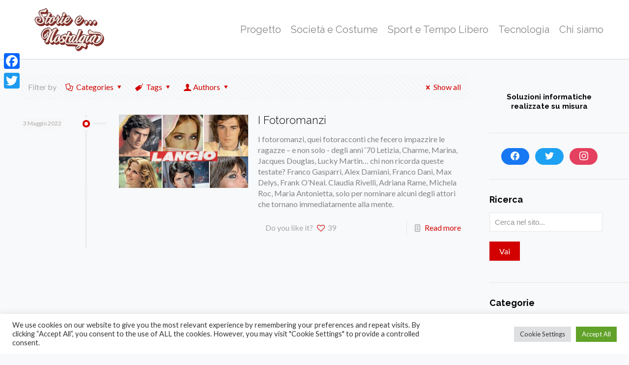

--- FILE ---
content_type: text/html; charset=UTF-8
request_url: https://storieenostalgia.it/tag/maria-antonietta/
body_size: 34069
content:
<!DOCTYPE html>
<html lang="it-IT" class="no-js " >

<head>

<meta charset="UTF-8" />
<meta name="description" content="BeBlogger | Best WordPress theme for bloggers"/>
<link rel="alternate" hreflang="it-IT" href="https://storieenostalgia.it/tag/maria-antonietta/"/>
<meta name='robots' content='index, follow, max-image-preview:large, max-snippet:-1, max-video-preview:-1' />
<meta name="format-detection" content="telephone=no">
<meta name="viewport" content="width=device-width, initial-scale=1, maximum-scale=1" />
<link rel="shortcut icon" href="https://lastrananostalgia.it/wp-content/uploads/2022/04/favicon.png" type="image/x-icon" />
<link rel="apple-touch-icon" href="https://lastrananostalgia.it/wp-content/uploads/2022/04/favicon.png" />

	<!-- This site is optimized with the Yoast SEO plugin v26.8 - https://yoast.com/product/yoast-seo-wordpress/ -->
	<title>Maria Antonietta Archivi - Storie e Nostalgia</title>
	<link rel="canonical" href="https://storieenostalgia.it/tag/maria-antonietta/" />
	<meta property="og:locale" content="it_IT" />
	<meta property="og:type" content="article" />
	<meta property="og:title" content="Maria Antonietta Archivi - Storie e Nostalgia" />
	<meta property="og:url" content="https://storieenostalgia.it/tag/maria-antonietta/" />
	<meta property="og:site_name" content="Storie e Nostalgia" />
	<meta name="twitter:card" content="summary_large_image" />
	<script type="application/ld+json" class="yoast-schema-graph">{"@context":"https://schema.org","@graph":[{"@type":"CollectionPage","@id":"https://storieenostalgia.it/tag/maria-antonietta/","url":"https://storieenostalgia.it/tag/maria-antonietta/","name":"Maria Antonietta Archivi - Storie e Nostalgia","isPartOf":{"@id":"https://storieenostalgia.it/#website"},"primaryImageOfPage":{"@id":"https://storieenostalgia.it/tag/maria-antonietta/#primaryimage"},"image":{"@id":"https://storieenostalgia.it/tag/maria-antonietta/#primaryimage"},"thumbnailUrl":"https://storieenostalgia.it/wp-content/uploads/2022/05/Schermata-2022-02-28-alle-18.57.42.png","breadcrumb":{"@id":"https://storieenostalgia.it/tag/maria-antonietta/#breadcrumb"},"inLanguage":"it-IT"},{"@type":"ImageObject","inLanguage":"it-IT","@id":"https://storieenostalgia.it/tag/maria-antonietta/#primaryimage","url":"https://storieenostalgia.it/wp-content/uploads/2022/05/Schermata-2022-02-28-alle-18.57.42.png","contentUrl":"https://storieenostalgia.it/wp-content/uploads/2022/05/Schermata-2022-02-28-alle-18.57.42.png","width":800,"height":500},{"@type":"BreadcrumbList","@id":"https://storieenostalgia.it/tag/maria-antonietta/#breadcrumb","itemListElement":[{"@type":"ListItem","position":1,"name":"Home","item":"https://storieenostalgia.it/"},{"@type":"ListItem","position":2,"name":"Maria Antonietta"}]},{"@type":"WebSite","@id":"https://storieenostalgia.it/#website","url":"https://storieenostalgia.it/","name":"Storie e Nostalgia","description":"Non esiste futuro senza ricordi","potentialAction":[{"@type":"SearchAction","target":{"@type":"EntryPoint","urlTemplate":"https://storieenostalgia.it/?s={search_term_string}"},"query-input":{"@type":"PropertyValueSpecification","valueRequired":true,"valueName":"search_term_string"}}],"inLanguage":"it-IT"}]}</script>
	<!-- / Yoast SEO plugin. -->


<link rel='dns-prefetch' href='//static.addtoany.com' />
<link rel='dns-prefetch' href='//www.google.com' />
<link rel='dns-prefetch' href='//fonts.googleapis.com' />
<link rel="alternate" type="application/rss+xml" title="Storie e Nostalgia &raquo; Feed" href="https://storieenostalgia.it/feed/" />
<link rel="alternate" type="application/rss+xml" title="Storie e Nostalgia &raquo; Feed dei commenti" href="https://storieenostalgia.it/comments/feed/" />
<link rel="alternate" type="application/rss+xml" title="Storie e Nostalgia &raquo; Maria Antonietta Feed del tag" href="https://storieenostalgia.it/tag/maria-antonietta/feed/" />
<style id='wp-img-auto-sizes-contain-inline-css' type='text/css'>
img:is([sizes=auto i],[sizes^="auto," i]){contain-intrinsic-size:3000px 1500px}
/*# sourceURL=wp-img-auto-sizes-contain-inline-css */
</style>
<style id='wp-emoji-styles-inline-css' type='text/css'>

	img.wp-smiley, img.emoji {
		display: inline !important;
		border: none !important;
		box-shadow: none !important;
		height: 1em !important;
		width: 1em !important;
		margin: 0 0.07em !important;
		vertical-align: -0.1em !important;
		background: none !important;
		padding: 0 !important;
	}
/*# sourceURL=wp-emoji-styles-inline-css */
</style>
<style id='wp-block-library-inline-css' type='text/css'>
:root{--wp-block-synced-color:#7a00df;--wp-block-synced-color--rgb:122,0,223;--wp-bound-block-color:var(--wp-block-synced-color);--wp-editor-canvas-background:#ddd;--wp-admin-theme-color:#007cba;--wp-admin-theme-color--rgb:0,124,186;--wp-admin-theme-color-darker-10:#006ba1;--wp-admin-theme-color-darker-10--rgb:0,107,160.5;--wp-admin-theme-color-darker-20:#005a87;--wp-admin-theme-color-darker-20--rgb:0,90,135;--wp-admin-border-width-focus:2px}@media (min-resolution:192dpi){:root{--wp-admin-border-width-focus:1.5px}}.wp-element-button{cursor:pointer}:root .has-very-light-gray-background-color{background-color:#eee}:root .has-very-dark-gray-background-color{background-color:#313131}:root .has-very-light-gray-color{color:#eee}:root .has-very-dark-gray-color{color:#313131}:root .has-vivid-green-cyan-to-vivid-cyan-blue-gradient-background{background:linear-gradient(135deg,#00d084,#0693e3)}:root .has-purple-crush-gradient-background{background:linear-gradient(135deg,#34e2e4,#4721fb 50%,#ab1dfe)}:root .has-hazy-dawn-gradient-background{background:linear-gradient(135deg,#faaca8,#dad0ec)}:root .has-subdued-olive-gradient-background{background:linear-gradient(135deg,#fafae1,#67a671)}:root .has-atomic-cream-gradient-background{background:linear-gradient(135deg,#fdd79a,#004a59)}:root .has-nightshade-gradient-background{background:linear-gradient(135deg,#330968,#31cdcf)}:root .has-midnight-gradient-background{background:linear-gradient(135deg,#020381,#2874fc)}:root{--wp--preset--font-size--normal:16px;--wp--preset--font-size--huge:42px}.has-regular-font-size{font-size:1em}.has-larger-font-size{font-size:2.625em}.has-normal-font-size{font-size:var(--wp--preset--font-size--normal)}.has-huge-font-size{font-size:var(--wp--preset--font-size--huge)}.has-text-align-center{text-align:center}.has-text-align-left{text-align:left}.has-text-align-right{text-align:right}.has-fit-text{white-space:nowrap!important}#end-resizable-editor-section{display:none}.aligncenter{clear:both}.items-justified-left{justify-content:flex-start}.items-justified-center{justify-content:center}.items-justified-right{justify-content:flex-end}.items-justified-space-between{justify-content:space-between}.screen-reader-text{border:0;clip-path:inset(50%);height:1px;margin:-1px;overflow:hidden;padding:0;position:absolute;width:1px;word-wrap:normal!important}.screen-reader-text:focus{background-color:#ddd;clip-path:none;color:#444;display:block;font-size:1em;height:auto;left:5px;line-height:normal;padding:15px 23px 14px;text-decoration:none;top:5px;width:auto;z-index:100000}html :where(.has-border-color){border-style:solid}html :where([style*=border-top-color]){border-top-style:solid}html :where([style*=border-right-color]){border-right-style:solid}html :where([style*=border-bottom-color]){border-bottom-style:solid}html :where([style*=border-left-color]){border-left-style:solid}html :where([style*=border-width]){border-style:solid}html :where([style*=border-top-width]){border-top-style:solid}html :where([style*=border-right-width]){border-right-style:solid}html :where([style*=border-bottom-width]){border-bottom-style:solid}html :where([style*=border-left-width]){border-left-style:solid}html :where(img[class*=wp-image-]){height:auto;max-width:100%}:where(figure){margin:0 0 1em}html :where(.is-position-sticky){--wp-admin--admin-bar--position-offset:var(--wp-admin--admin-bar--height,0px)}@media screen and (max-width:600px){html :where(.is-position-sticky){--wp-admin--admin-bar--position-offset:0px}}

/*# sourceURL=wp-block-library-inline-css */
</style><style id='wp-block-code-inline-css' type='text/css'>
.wp-block-code{box-sizing:border-box}.wp-block-code code{
  /*!rtl:begin:ignore*/direction:ltr;display:block;font-family:inherit;overflow-wrap:break-word;text-align:initial;white-space:pre-wrap
  /*!rtl:end:ignore*/}
/*# sourceURL=https://storieenostalgia.it/wp-includes/blocks/code/style.min.css */
</style>
<style id='wp-block-paragraph-inline-css' type='text/css'>
.is-small-text{font-size:.875em}.is-regular-text{font-size:1em}.is-large-text{font-size:2.25em}.is-larger-text{font-size:3em}.has-drop-cap:not(:focus):first-letter{float:left;font-size:8.4em;font-style:normal;font-weight:100;line-height:.68;margin:.05em .1em 0 0;text-transform:uppercase}body.rtl .has-drop-cap:not(:focus):first-letter{float:none;margin-left:.1em}p.has-drop-cap.has-background{overflow:hidden}:root :where(p.has-background){padding:1.25em 2.375em}:where(p.has-text-color:not(.has-link-color)) a{color:inherit}p.has-text-align-left[style*="writing-mode:vertical-lr"],p.has-text-align-right[style*="writing-mode:vertical-rl"]{rotate:180deg}
/*# sourceURL=https://storieenostalgia.it/wp-includes/blocks/paragraph/style.min.css */
</style>
<link rel='stylesheet' id='wpzoom-social-icons-block-style-css' href='https://storieenostalgia.it/wp-content/plugins/social-icons-widget-by-wpzoom/block/dist/style-wpzoom-social-icons.css?ver=4.2.6' type='text/css' media='all' />
<style id='global-styles-inline-css' type='text/css'>
:root{--wp--preset--aspect-ratio--square: 1;--wp--preset--aspect-ratio--4-3: 4/3;--wp--preset--aspect-ratio--3-4: 3/4;--wp--preset--aspect-ratio--3-2: 3/2;--wp--preset--aspect-ratio--2-3: 2/3;--wp--preset--aspect-ratio--16-9: 16/9;--wp--preset--aspect-ratio--9-16: 9/16;--wp--preset--color--black: #000000;--wp--preset--color--cyan-bluish-gray: #abb8c3;--wp--preset--color--white: #ffffff;--wp--preset--color--pale-pink: #f78da7;--wp--preset--color--vivid-red: #cf2e2e;--wp--preset--color--luminous-vivid-orange: #ff6900;--wp--preset--color--luminous-vivid-amber: #fcb900;--wp--preset--color--light-green-cyan: #7bdcb5;--wp--preset--color--vivid-green-cyan: #00d084;--wp--preset--color--pale-cyan-blue: #8ed1fc;--wp--preset--color--vivid-cyan-blue: #0693e3;--wp--preset--color--vivid-purple: #9b51e0;--wp--preset--gradient--vivid-cyan-blue-to-vivid-purple: linear-gradient(135deg,rgb(6,147,227) 0%,rgb(155,81,224) 100%);--wp--preset--gradient--light-green-cyan-to-vivid-green-cyan: linear-gradient(135deg,rgb(122,220,180) 0%,rgb(0,208,130) 100%);--wp--preset--gradient--luminous-vivid-amber-to-luminous-vivid-orange: linear-gradient(135deg,rgb(252,185,0) 0%,rgb(255,105,0) 100%);--wp--preset--gradient--luminous-vivid-orange-to-vivid-red: linear-gradient(135deg,rgb(255,105,0) 0%,rgb(207,46,46) 100%);--wp--preset--gradient--very-light-gray-to-cyan-bluish-gray: linear-gradient(135deg,rgb(238,238,238) 0%,rgb(169,184,195) 100%);--wp--preset--gradient--cool-to-warm-spectrum: linear-gradient(135deg,rgb(74,234,220) 0%,rgb(151,120,209) 20%,rgb(207,42,186) 40%,rgb(238,44,130) 60%,rgb(251,105,98) 80%,rgb(254,248,76) 100%);--wp--preset--gradient--blush-light-purple: linear-gradient(135deg,rgb(255,206,236) 0%,rgb(152,150,240) 100%);--wp--preset--gradient--blush-bordeaux: linear-gradient(135deg,rgb(254,205,165) 0%,rgb(254,45,45) 50%,rgb(107,0,62) 100%);--wp--preset--gradient--luminous-dusk: linear-gradient(135deg,rgb(255,203,112) 0%,rgb(199,81,192) 50%,rgb(65,88,208) 100%);--wp--preset--gradient--pale-ocean: linear-gradient(135deg,rgb(255,245,203) 0%,rgb(182,227,212) 50%,rgb(51,167,181) 100%);--wp--preset--gradient--electric-grass: linear-gradient(135deg,rgb(202,248,128) 0%,rgb(113,206,126) 100%);--wp--preset--gradient--midnight: linear-gradient(135deg,rgb(2,3,129) 0%,rgb(40,116,252) 100%);--wp--preset--font-size--small: 13px;--wp--preset--font-size--medium: 20px;--wp--preset--font-size--large: 36px;--wp--preset--font-size--x-large: 42px;--wp--preset--spacing--20: 0.44rem;--wp--preset--spacing--30: 0.67rem;--wp--preset--spacing--40: 1rem;--wp--preset--spacing--50: 1.5rem;--wp--preset--spacing--60: 2.25rem;--wp--preset--spacing--70: 3.38rem;--wp--preset--spacing--80: 5.06rem;--wp--preset--shadow--natural: 6px 6px 9px rgba(0, 0, 0, 0.2);--wp--preset--shadow--deep: 12px 12px 50px rgba(0, 0, 0, 0.4);--wp--preset--shadow--sharp: 6px 6px 0px rgba(0, 0, 0, 0.2);--wp--preset--shadow--outlined: 6px 6px 0px -3px rgb(255, 255, 255), 6px 6px rgb(0, 0, 0);--wp--preset--shadow--crisp: 6px 6px 0px rgb(0, 0, 0);}:where(.is-layout-flex){gap: 0.5em;}:where(.is-layout-grid){gap: 0.5em;}body .is-layout-flex{display: flex;}.is-layout-flex{flex-wrap: wrap;align-items: center;}.is-layout-flex > :is(*, div){margin: 0;}body .is-layout-grid{display: grid;}.is-layout-grid > :is(*, div){margin: 0;}:where(.wp-block-columns.is-layout-flex){gap: 2em;}:where(.wp-block-columns.is-layout-grid){gap: 2em;}:where(.wp-block-post-template.is-layout-flex){gap: 1.25em;}:where(.wp-block-post-template.is-layout-grid){gap: 1.25em;}.has-black-color{color: var(--wp--preset--color--black) !important;}.has-cyan-bluish-gray-color{color: var(--wp--preset--color--cyan-bluish-gray) !important;}.has-white-color{color: var(--wp--preset--color--white) !important;}.has-pale-pink-color{color: var(--wp--preset--color--pale-pink) !important;}.has-vivid-red-color{color: var(--wp--preset--color--vivid-red) !important;}.has-luminous-vivid-orange-color{color: var(--wp--preset--color--luminous-vivid-orange) !important;}.has-luminous-vivid-amber-color{color: var(--wp--preset--color--luminous-vivid-amber) !important;}.has-light-green-cyan-color{color: var(--wp--preset--color--light-green-cyan) !important;}.has-vivid-green-cyan-color{color: var(--wp--preset--color--vivid-green-cyan) !important;}.has-pale-cyan-blue-color{color: var(--wp--preset--color--pale-cyan-blue) !important;}.has-vivid-cyan-blue-color{color: var(--wp--preset--color--vivid-cyan-blue) !important;}.has-vivid-purple-color{color: var(--wp--preset--color--vivid-purple) !important;}.has-black-background-color{background-color: var(--wp--preset--color--black) !important;}.has-cyan-bluish-gray-background-color{background-color: var(--wp--preset--color--cyan-bluish-gray) !important;}.has-white-background-color{background-color: var(--wp--preset--color--white) !important;}.has-pale-pink-background-color{background-color: var(--wp--preset--color--pale-pink) !important;}.has-vivid-red-background-color{background-color: var(--wp--preset--color--vivid-red) !important;}.has-luminous-vivid-orange-background-color{background-color: var(--wp--preset--color--luminous-vivid-orange) !important;}.has-luminous-vivid-amber-background-color{background-color: var(--wp--preset--color--luminous-vivid-amber) !important;}.has-light-green-cyan-background-color{background-color: var(--wp--preset--color--light-green-cyan) !important;}.has-vivid-green-cyan-background-color{background-color: var(--wp--preset--color--vivid-green-cyan) !important;}.has-pale-cyan-blue-background-color{background-color: var(--wp--preset--color--pale-cyan-blue) !important;}.has-vivid-cyan-blue-background-color{background-color: var(--wp--preset--color--vivid-cyan-blue) !important;}.has-vivid-purple-background-color{background-color: var(--wp--preset--color--vivid-purple) !important;}.has-black-border-color{border-color: var(--wp--preset--color--black) !important;}.has-cyan-bluish-gray-border-color{border-color: var(--wp--preset--color--cyan-bluish-gray) !important;}.has-white-border-color{border-color: var(--wp--preset--color--white) !important;}.has-pale-pink-border-color{border-color: var(--wp--preset--color--pale-pink) !important;}.has-vivid-red-border-color{border-color: var(--wp--preset--color--vivid-red) !important;}.has-luminous-vivid-orange-border-color{border-color: var(--wp--preset--color--luminous-vivid-orange) !important;}.has-luminous-vivid-amber-border-color{border-color: var(--wp--preset--color--luminous-vivid-amber) !important;}.has-light-green-cyan-border-color{border-color: var(--wp--preset--color--light-green-cyan) !important;}.has-vivid-green-cyan-border-color{border-color: var(--wp--preset--color--vivid-green-cyan) !important;}.has-pale-cyan-blue-border-color{border-color: var(--wp--preset--color--pale-cyan-blue) !important;}.has-vivid-cyan-blue-border-color{border-color: var(--wp--preset--color--vivid-cyan-blue) !important;}.has-vivid-purple-border-color{border-color: var(--wp--preset--color--vivid-purple) !important;}.has-vivid-cyan-blue-to-vivid-purple-gradient-background{background: var(--wp--preset--gradient--vivid-cyan-blue-to-vivid-purple) !important;}.has-light-green-cyan-to-vivid-green-cyan-gradient-background{background: var(--wp--preset--gradient--light-green-cyan-to-vivid-green-cyan) !important;}.has-luminous-vivid-amber-to-luminous-vivid-orange-gradient-background{background: var(--wp--preset--gradient--luminous-vivid-amber-to-luminous-vivid-orange) !important;}.has-luminous-vivid-orange-to-vivid-red-gradient-background{background: var(--wp--preset--gradient--luminous-vivid-orange-to-vivid-red) !important;}.has-very-light-gray-to-cyan-bluish-gray-gradient-background{background: var(--wp--preset--gradient--very-light-gray-to-cyan-bluish-gray) !important;}.has-cool-to-warm-spectrum-gradient-background{background: var(--wp--preset--gradient--cool-to-warm-spectrum) !important;}.has-blush-light-purple-gradient-background{background: var(--wp--preset--gradient--blush-light-purple) !important;}.has-blush-bordeaux-gradient-background{background: var(--wp--preset--gradient--blush-bordeaux) !important;}.has-luminous-dusk-gradient-background{background: var(--wp--preset--gradient--luminous-dusk) !important;}.has-pale-ocean-gradient-background{background: var(--wp--preset--gradient--pale-ocean) !important;}.has-electric-grass-gradient-background{background: var(--wp--preset--gradient--electric-grass) !important;}.has-midnight-gradient-background{background: var(--wp--preset--gradient--midnight) !important;}.has-small-font-size{font-size: var(--wp--preset--font-size--small) !important;}.has-medium-font-size{font-size: var(--wp--preset--font-size--medium) !important;}.has-large-font-size{font-size: var(--wp--preset--font-size--large) !important;}.has-x-large-font-size{font-size: var(--wp--preset--font-size--x-large) !important;}
/*# sourceURL=global-styles-inline-css */
</style>

<style id='classic-theme-styles-inline-css' type='text/css'>
/*! This file is auto-generated */
.wp-block-button__link{color:#fff;background-color:#32373c;border-radius:9999px;box-shadow:none;text-decoration:none;padding:calc(.667em + 2px) calc(1.333em + 2px);font-size:1.125em}.wp-block-file__button{background:#32373c;color:#fff;text-decoration:none}
/*# sourceURL=/wp-includes/css/classic-themes.min.css */
</style>
<link rel='stylesheet' id='contact-form-7-css' href='https://storieenostalgia.it/wp-content/plugins/contact-form-7/includes/css/styles.css?ver=5.6' type='text/css' media='all' />
<link rel='stylesheet' id='cookie-law-info-css' href='https://storieenostalgia.it/wp-content/plugins/cookie-law-info/public/css/cookie-law-info-public.css?ver=2.1.2' type='text/css' media='all' />
<link rel='stylesheet' id='cookie-law-info-gdpr-css' href='https://storieenostalgia.it/wp-content/plugins/cookie-law-info/public/css/cookie-law-info-gdpr.css?ver=2.1.2' type='text/css' media='all' />
<link rel='stylesheet' id='wpsm_team_b-font-awesome-front-css' href='https://storieenostalgia.it/wp-content/plugins/team-builder/assets/css/font-awesome/css/font-awesome.min.css?ver=6.9' type='text/css' media='all' />
<link rel='stylesheet' id='wpsm_team_b_bootstrap-front-css' href='https://storieenostalgia.it/wp-content/plugins/team-builder/assets/css/bootstrap-front.css?ver=6.9' type='text/css' media='all' />
<link rel='stylesheet' id='wpsm_team_b_team-css' href='https://storieenostalgia.it/wp-content/plugins/team-builder/assets/css/team.css?ver=6.9' type='text/css' media='all' />
<link rel='stylesheet' id='wpsm_team_b_owl_carousel_min_css-css' href='https://storieenostalgia.it/wp-content/plugins/team-builder/assets/css/owl.carousel.min.css?ver=6.9' type='text/css' media='all' />
<link rel='stylesheet' id='mfn-be-css' href='https://storieenostalgia.it/wp-content/themes/betheme/css/be.css?ver=26.3' type='text/css' media='all' />
<link rel='stylesheet' id='mfn-animations-css' href='https://storieenostalgia.it/wp-content/themes/betheme/assets/animations/animations.min.css?ver=26.3' type='text/css' media='all' />
<link rel='stylesheet' id='mfn-font-awesome-css' href='https://storieenostalgia.it/wp-content/themes/betheme/fonts/fontawesome/fontawesome.css?ver=26.3' type='text/css' media='all' />
<link rel='stylesheet' id='mfn-jplayer-css' href='https://storieenostalgia.it/wp-content/themes/betheme/assets/jplayer/css/jplayer.blue.monday.min.css?ver=26.3' type='text/css' media='all' />
<link rel='stylesheet' id='mfn-responsive-css' href='https://storieenostalgia.it/wp-content/themes/betheme/css/responsive.css?ver=26.3' type='text/css' media='all' />
<link rel='stylesheet' id='mfn-fonts-css' href='https://fonts.googleapis.com/css?family=Lato%3A1%2C300%2C400%2C400italic%2C700%2C700italic%7CRaleway%3A1%2C300%2C400%2C400italic%2C700%2C700italic&#038;display=swap&#038;ver=6.9' type='text/css' media='all' />
<link rel='stylesheet' id='wpzoom-social-icons-socicon-css' href='https://storieenostalgia.it/wp-content/plugins/social-icons-widget-by-wpzoom/assets/css/wpzoom-socicon.css?ver=1657961890' type='text/css' media='all' />
<link rel='stylesheet' id='wpzoom-social-icons-genericons-css' href='https://storieenostalgia.it/wp-content/plugins/social-icons-widget-by-wpzoom/assets/css/genericons.css?ver=1657961890' type='text/css' media='all' />
<link rel='stylesheet' id='wpzoom-social-icons-academicons-css' href='https://storieenostalgia.it/wp-content/plugins/social-icons-widget-by-wpzoom/assets/css/academicons.min.css?ver=1657961890' type='text/css' media='all' />
<link rel='stylesheet' id='wpzoom-social-icons-font-awesome-3-css' href='https://storieenostalgia.it/wp-content/plugins/social-icons-widget-by-wpzoom/assets/css/font-awesome-3.min.css?ver=1657961890' type='text/css' media='all' />
<link rel='stylesheet' id='dashicons-css' href='https://storieenostalgia.it/wp-includes/css/dashicons.min.css?ver=6.9' type='text/css' media='all' />
<link rel='stylesheet' id='wpzoom-social-icons-styles-css' href='https://storieenostalgia.it/wp-content/plugins/social-icons-widget-by-wpzoom/assets/css/wpzoom-social-icons-styles.css?ver=1657961890' type='text/css' media='all' />
<link rel='stylesheet' id='addtoany-css' href='https://storieenostalgia.it/wp-content/plugins/add-to-any/addtoany.min.css?ver=1.16' type='text/css' media='all' />
<style id='addtoany-inline-css' type='text/css'>
@media screen and (max-width:980px){
.a2a_floating_style.a2a_vertical_style{display:none;}
}
/*# sourceURL=addtoany-inline-css */
</style>
<style id='mfn-dynamic-inline-css' type='text/css'>
html{background-color:#f7f9fa}#Wrapper,#Content,.mfn-popup .mfn-popup-content,.mfn-off-canvas-sidebar .mfn-off-canvas-content-wrapper,.mfn-cart-holder,.mfn-header-login,#Top_bar .search_wrapper,#Top_bar .top_bar_right .mfn-live-search-box,.column_livesearch .mfn-live-search-wrapper,.column_livesearch .mfn-live-search-box{background-color:#f7f9fa}body:not(.template-slider) #Header{min-height:0px}body.header-below:not(.template-slider) #Header{padding-top:0px}#Subheader{padding:15% 0 70px}#Footer .widgets_wrapper{padding:60px 0 30px}body,button,span.date_label,.timeline_items li h3 span,input[type="submit"],input[type="reset"],input[type="button"],input[type="date"],input[type="text"],input[type="password"],input[type="tel"],input[type="email"],textarea,select,.offer_li .title h3{font-family:"Lato",-apple-system,BlinkMacSystemFont,"Segoe UI",Roboto,Oxygen-Sans,Ubuntu,Cantarell,"Helvetica Neue",sans-serif}#menu > ul > li > a,a.action_button,#overlay-menu ul li a{font-family:"Raleway",-apple-system,BlinkMacSystemFont,"Segoe UI",Roboto,Oxygen-Sans,Ubuntu,Cantarell,"Helvetica Neue",sans-serif}#Subheader .title{font-family:"Raleway",-apple-system,BlinkMacSystemFont,"Segoe UI",Roboto,Oxygen-Sans,Ubuntu,Cantarell,"Helvetica Neue",sans-serif}h1,h2,h3,h4,.text-logo #logo{font-family:"Raleway",-apple-system,BlinkMacSystemFont,"Segoe UI",Roboto,Oxygen-Sans,Ubuntu,Cantarell,"Helvetica Neue",sans-serif}h5,h6{font-family:"Raleway",-apple-system,BlinkMacSystemFont,"Segoe UI",Roboto,Oxygen-Sans,Ubuntu,Cantarell,"Helvetica Neue",sans-serif}blockquote{font-family:"Raleway",-apple-system,BlinkMacSystemFont,"Segoe UI",Roboto,Oxygen-Sans,Ubuntu,Cantarell,"Helvetica Neue",sans-serif}.chart_box .chart .num,.counter .desc_wrapper .number-wrapper,.how_it_works .image .number,.pricing-box .plan-header .price,.quick_fact .number-wrapper,.woocommerce .product div.entry-summary .price{font-family:"Raleway",-apple-system,BlinkMacSystemFont,"Segoe UI",Roboto,Oxygen-Sans,Ubuntu,Cantarell,"Helvetica Neue",sans-serif}body{font-size:16px;line-height:22px;font-weight:400;letter-spacing:0px}.big{font-size:19px;line-height:32px;font-weight:400;letter-spacing:0px}#menu > ul > li > a,a.action_button,#overlay-menu ul li a{font-size:20px;font-weight:400;letter-spacing:0px}#overlay-menu ul li a{line-height:30px}#Subheader .title{font-size:50px;line-height:50px;font-weight:400;letter-spacing:0px}h1,.text-logo #logo{font-size:50px;line-height:50px;font-weight:700;letter-spacing:0px}h2{font-size:28px;line-height:28px;font-weight:400;letter-spacing:0px}h3,.woocommerce ul.products li.product h3,.woocommerce #customer_login h2{font-size:30px;line-height:32px;font-weight:700;letter-spacing:0px}h4,.woocommerce .woocommerce-order-details__title,.woocommerce .wc-bacs-bank-details-heading,.woocommerce .woocommerce-customer-details h2{font-size:22px;line-height:26px;font-weight:300;letter-spacing:0px}h5{font-size:15px;line-height:19px;font-weight:400;letter-spacing:0px}h6{font-size:14px;line-height:19px;font-weight:400;letter-spacing:0px}#Intro .intro-title{font-size:70px;line-height:70px;font-weight:400;letter-spacing:0px}@media only screen and (min-width:768px) and (max-width:959px){body{font-size:14px;line-height:19px;font-weight:400;letter-spacing:0px}.big{font-size:16px;line-height:27px;font-weight:400;letter-spacing:0px}#menu > ul > li > a,a.action_button,#overlay-menu ul li a{font-size:17px;font-weight:400;letter-spacing:0px}#overlay-menu ul li a{line-height:25.5px}#Subheader .title{font-size:43px;line-height:43px;font-weight:400;letter-spacing:0px}h1,.text-logo #logo{font-size:43px;line-height:43px;font-weight:700;letter-spacing:0px}h2{font-size:24px;line-height:24px;font-weight:400;letter-spacing:0px}h3,.woocommerce ul.products li.product h3,.woocommerce #customer_login h2{font-size:26px;line-height:27px;font-weight:700;letter-spacing:0px}h4,.woocommerce .woocommerce-order-details__title,.woocommerce .wc-bacs-bank-details-heading,.woocommerce .woocommerce-customer-details h2{font-size:19px;line-height:22px;font-weight:300;letter-spacing:0px}h5{font-size:13px;line-height:19px;font-weight:400;letter-spacing:0px}h6{font-size:13px;line-height:19px;font-weight:400;letter-spacing:0px}#Intro .intro-title{font-size:60px;line-height:60px;font-weight:400;letter-spacing:0px}blockquote{font-size:15px}.chart_box .chart .num{font-size:45px;line-height:45px}.counter .desc_wrapper .number-wrapper{font-size:45px;line-height:45px}.counter .desc_wrapper .title{font-size:14px;line-height:18px}.faq .question .title{font-size:14px}.fancy_heading .title{font-size:38px;line-height:38px}.offer .offer_li .desc_wrapper .title h3{font-size:32px;line-height:32px}.offer_thumb_ul li.offer_thumb_li .desc_wrapper .title h3{font-size:32px;line-height:32px}.pricing-box .plan-header h2{font-size:27px;line-height:27px}.pricing-box .plan-header .price > span{font-size:40px;line-height:40px}.pricing-box .plan-header .price sup.currency{font-size:18px;line-height:18px}.pricing-box .plan-header .price sup.period{font-size:14px;line-height:14px}.quick_fact .number{font-size:80px;line-height:80px}.trailer_box .desc h2{font-size:27px;line-height:27px}.widget > h3{font-size:17px;line-height:20px}}@media only screen and (min-width:480px) and (max-width:767px){body{font-size:13px;line-height:19px;font-weight:400;letter-spacing:0px}.big{font-size:14px;line-height:24px;font-weight:400;letter-spacing:0px}#menu > ul > li > a,a.action_button,#overlay-menu ul li a{font-size:15px;font-weight:400;letter-spacing:0px}#overlay-menu ul li a{line-height:22.5px}#Subheader .title{font-size:38px;line-height:38px;font-weight:400;letter-spacing:0px}h1,.text-logo #logo{font-size:38px;line-height:38px;font-weight:700;letter-spacing:0px}h2{font-size:21px;line-height:21px;font-weight:400;letter-spacing:0px}h3,.woocommerce ul.products li.product h3,.woocommerce #customer_login h2{font-size:23px;line-height:24px;font-weight:700;letter-spacing:0px}h4,.woocommerce .woocommerce-order-details__title,.woocommerce .wc-bacs-bank-details-heading,.woocommerce .woocommerce-customer-details h2{font-size:17px;line-height:20px;font-weight:300;letter-spacing:0px}h5{font-size:13px;line-height:19px;font-weight:400;letter-spacing:0px}h6{font-size:13px;line-height:19px;font-weight:400;letter-spacing:0px}#Intro .intro-title{font-size:53px;line-height:53px;font-weight:400;letter-spacing:0px}blockquote{font-size:14px}.chart_box .chart .num{font-size:40px;line-height:40px}.counter .desc_wrapper .number-wrapper{font-size:40px;line-height:40px}.counter .desc_wrapper .title{font-size:13px;line-height:16px}.faq .question .title{font-size:13px}.fancy_heading .title{font-size:34px;line-height:34px}.offer .offer_li .desc_wrapper .title h3{font-size:28px;line-height:28px}.offer_thumb_ul li.offer_thumb_li .desc_wrapper .title h3{font-size:28px;line-height:28px}.pricing-box .plan-header h2{font-size:24px;line-height:24px}.pricing-box .plan-header .price > span{font-size:34px;line-height:34px}.pricing-box .plan-header .price sup.currency{font-size:16px;line-height:16px}.pricing-box .plan-header .price sup.period{font-size:13px;line-height:13px}.quick_fact .number{font-size:70px;line-height:70px}.trailer_box .desc h2{font-size:24px;line-height:24px}.widget > h3{font-size:16px;line-height:19px}}@media only screen and (max-width:479px){body{font-size:13px;line-height:19px;font-weight:400;letter-spacing:0px}.big{font-size:13px;line-height:19px;font-weight:400;letter-spacing:0px}#menu > ul > li > a,a.action_button,#overlay-menu ul li a{font-size:13px;font-weight:400;letter-spacing:0px}#overlay-menu ul li a{line-height:19.5px}#Subheader .title{font-size:30px;line-height:30px;font-weight:400;letter-spacing:0px}h1,.text-logo #logo{font-size:30px;line-height:30px;font-weight:700;letter-spacing:0px}h2{font-size:17px;line-height:19px;font-weight:400;letter-spacing:0px}h3,.woocommerce ul.products li.product h3,.woocommerce #customer_login h2{font-size:18px;line-height:19px;font-weight:700;letter-spacing:0px}h4,.woocommerce .woocommerce-order-details__title,.woocommerce .wc-bacs-bank-details-heading,.woocommerce .woocommerce-customer-details h2{font-size:13px;line-height:19px;font-weight:300;letter-spacing:0px}h5{font-size:13px;line-height:19px;font-weight:400;letter-spacing:0px}h6{font-size:13px;line-height:19px;font-weight:400;letter-spacing:0px}#Intro .intro-title{font-size:42px;line-height:42px;font-weight:400;letter-spacing:0px}blockquote{font-size:13px}.chart_box .chart .num{font-size:35px;line-height:35px}.counter .desc_wrapper .number-wrapper{font-size:35px;line-height:35px}.counter .desc_wrapper .title{font-size:13px;line-height:26px}.faq .question .title{font-size:13px}.fancy_heading .title{font-size:30px;line-height:30px}.offer .offer_li .desc_wrapper .title h3{font-size:26px;line-height:26px}.offer_thumb_ul li.offer_thumb_li .desc_wrapper .title h3{font-size:26px;line-height:26px}.pricing-box .plan-header h2{font-size:21px;line-height:21px}.pricing-box .plan-header .price > span{font-size:32px;line-height:32px}.pricing-box .plan-header .price sup.currency{font-size:14px;line-height:14px}.pricing-box .plan-header .price sup.period{font-size:13px;line-height:13px}.quick_fact .number{font-size:60px;line-height:60px}.trailer_box .desc h2{font-size:21px;line-height:21px}.widget > h3{font-size:15px;line-height:18px}}.with_aside .sidebar.columns{width:23%}.with_aside .sections_group{width:77%}.aside_both .sidebar.columns{width:18%}.aside_both .sidebar.sidebar-1{margin-left:-82%}.aside_both .sections_group{width:64%;margin-left:18%}@media only screen and (min-width:1240px){#Wrapper,.with_aside .content_wrapper{max-width:1240px}.section_wrapper,.container{max-width:1220px}.layout-boxed.header-boxed #Top_bar.is-sticky{max-width:1240px}}@media only screen and (max-width:767px){.section_wrapper,.container,.four.columns .widget-area{max-width:710px !important}}.button-default .button,.button-flat .button,.button-round .button{background-color:#ececec;color:#000000}.button-stroke .button{border-color:#ececec;color:#000000}.button-stroke .button:hover{background-color:#ececec;color:#fff}.button-default .button_theme,.button-default button,.button-default input[type="button"],.button-default input[type="reset"],.button-default input[type="submit"],.button-flat .button_theme,.button-flat button,.button-flat input[type="button"],.button-flat input[type="reset"],.button-flat input[type="submit"],.button-round .button_theme,.button-round button,.button-round input[type="button"],.button-round input[type="reset"],.button-round input[type="submit"],.woocommerce #respond input#submit,.woocommerce a.button:not(.default),.woocommerce button.button,.woocommerce input.button,.woocommerce #respond input#submit:hover,.woocommerce a.button:hover,.woocommerce button.button:hover,.woocommerce input.button:hover{color:#ffffff}.button-stroke .button_theme:hover,.button-stroke button:hover,.button-stroke input[type="submit"]:hover,.button-stroke input[type="reset"]:hover,.button-stroke input[type="button"]:hover,.button-stroke .woocommerce #respond input#submit:hover,.button-stroke .woocommerce a.button:not(.default):hover,.button-stroke .woocommerce button.button:hover,.button-stroke.woocommerce input.button:hover{color:#ffffff !important}.button-stroke .button_theme:hover .button_icon i{color:#ffffff !important}.button-default .single_add_to_cart_button,.button-flat .single_add_to_cart_button,.button-round .single_add_to_cart_button,.button-default .woocommerce .button:disabled,.button-flat .woocommerce .button:disabled,.button-round .woocommerce .button:disabled,.button-default .woocommerce .button.alt .button-flat .woocommerce .button.alt,.button-round .woocommerce .button.alt{color:#ffffff!important}.action_button,.action_button:hover{background-color:#0089f7;color:#ffffff}.button-stroke a.action_button{border-color:#0089f7}.button-stroke a.action_button:hover{background-color:#0089f7!important}.footer_button{color:#65666C!important;background-color:transparent;box-shadow:none!important}.footer_button:after{display:none!important}.button-custom .button,.button-custom .action_button,.button-custom .footer_button,.button-custom button,.button-custom button.button,.button-custom input[type="button"],.button-custom input[type="reset"],.button-custom input[type="submit"],.button-custom .woocommerce #respond input#submit,.button-custom .woocommerce a.button,.button-custom .woocommerce button.button,.button-custom .woocommerce input.button{font-family:Roboto;font-size:14px;line-height:14px;font-weight:400;letter-spacing:0px;padding:12px 20px 12px 20px;border-width:0px;border-radius:0px}.button-custom .button{color:#626262;background-color:#dbdddf;border-color:transparent}.button-custom .button:hover{color:#626262;background-color:#d3d3d3;border-color:transparent}.button-custom .button_theme,.button-custom button,.button-custom input[type="button"],.button-custom input[type="reset"],.button-custom input[type="submit"],.button-custom .woocommerce #respond input#submit,.button-custom .woocommerce a.button:not(.default),.button-custom .woocommerce button.button,.button-custom .woocommerce input.button{color:#ffffff;background-color:#0095eb;border-color:transparent}.button-custom .button_theme:hover,.button-custom button:hover,.button-custom input[type="button"]:hover,.button-custom input[type="reset"]:hover,.button-custom input[type="submit"]:hover,.button-custom .woocommerce #respond input#submit:hover,.button-custom .woocommerce a.button:not(.default):hover,.button-custom .woocommerce button.button:hover,.button-custom .woocommerce input.button:hover{color:#ffffff;background-color:#007cc3;border-color:transparent}.button-custom .action_button{color:#626262;background-color:#dbdddf;border-color:transparent}.button-custom .action_button:hover{color:#626262;background-color:#d3d3d3;border-color:transparent}.button-custom .single_add_to_cart_button,.button-custom .woocommerce .button:disabled,.button-custom .woocommerce .button.alt{line-height:14px!important;padding:12px 20px 12px 20px!important;color:#ffffff!important;background-color:#0095eb!important}.button-custom .single_add_to_cart_button:hover,.button-custom .woocommerce .button:disabled:hover,.button-custom .woocommerce .button.alt:hover{color:#ffffff!important;background-color:#007cc3!important}#Top_bar #logo,.header-fixed #Top_bar #logo,.header-plain #Top_bar #logo,.header-transparent #Top_bar #logo{height:60px;line-height:60px;padding:15px 0}.logo-overflow #Top_bar:not(.is-sticky) .logo{height:90px}#Top_bar .menu > li > a{padding:15px 0}.menu-highlight:not(.header-creative) #Top_bar .menu > li > a{margin:20px 0}.header-plain:not(.menu-highlight) #Top_bar .menu > li > a span:not(.description){line-height:90px}.header-fixed #Top_bar .menu > li > a{padding:30px 0}@media only screen and (max-width:767px){.mobile-header-mini #Top_bar #logo{height:50px!important;line-height:50px!important;margin:5px 0}}#Top_bar #logo img.svg{width:100px}.image_frame,.wp-caption{border-width:0px}.alert{border-radius:0px}#Top_bar .top_bar_right .top-bar-right-input input{width:200px}.mfn-live-search-box .mfn-live-search-list{max-height:300px}#Side_slide{right:-250px;width:250px}#Side_slide.left{left:-250px}.blog-teaser li .desc-wrapper .desc{background-position-y:-1px}@media only screen and ( max-width:767px ){}@media only screen and (min-width:1240px){body:not(.header-simple) #Top_bar #menu{display:block!important}.tr-menu #Top_bar #menu{background:none!important}#Top_bar .menu > li > ul.mfn-megamenu > li{float:left}#Top_bar .menu > li > ul.mfn-megamenu > li.mfn-megamenu-cols-1{width:100%}#Top_bar .menu > li > ul.mfn-megamenu > li.mfn-megamenu-cols-2{width:50%}#Top_bar .menu > li > ul.mfn-megamenu > li.mfn-megamenu-cols-3{width:33.33%}#Top_bar .menu > li > ul.mfn-megamenu > li.mfn-megamenu-cols-4{width:25%}#Top_bar .menu > li > ul.mfn-megamenu > li.mfn-megamenu-cols-5{width:20%}#Top_bar .menu > li > ul.mfn-megamenu > li.mfn-megamenu-cols-6{width:16.66%}#Top_bar .menu > li > ul.mfn-megamenu > li > ul{display:block!important;position:inherit;left:auto;top:auto;border-width:0 1px 0 0}#Top_bar .menu > li > ul.mfn-megamenu > li:last-child > ul{border:0}#Top_bar .menu > li > ul.mfn-megamenu > li > ul li{width:auto}#Top_bar .menu > li > ul.mfn-megamenu a.mfn-megamenu-title{text-transform:uppercase;font-weight:400;background:none}#Top_bar .menu > li > ul.mfn-megamenu a .menu-arrow{display:none}.menuo-right #Top_bar .menu > li > ul.mfn-megamenu{left:0;width:98%!important;margin:0 1%;padding:20px 0}.menuo-right #Top_bar .menu > li > ul.mfn-megamenu-bg{box-sizing:border-box}#Top_bar .menu > li > ul.mfn-megamenu-bg{padding:20px 166px 20px 20px;background-repeat:no-repeat;background-position:right bottom}.rtl #Top_bar .menu > li > ul.mfn-megamenu-bg{padding-left:166px;padding-right:20px;background-position:left bottom}#Top_bar .menu > li > ul.mfn-megamenu-bg > li{background:none}#Top_bar .menu > li > ul.mfn-megamenu-bg > li a{border:none}#Top_bar .menu > li > ul.mfn-megamenu-bg > li > ul{background:none!important;-webkit-box-shadow:0 0 0 0;-moz-box-shadow:0 0 0 0;box-shadow:0 0 0 0}.mm-vertical #Top_bar .container{position:relative}.mm-vertical #Top_bar .top_bar_left{position:static}.mm-vertical #Top_bar .menu > li ul{box-shadow:0 0 0 0 transparent!important;background-image:none}.mm-vertical #Top_bar .menu > li > ul.mfn-megamenu{padding:20px 0}.mm-vertical.header-plain #Top_bar .menu > li > ul.mfn-megamenu{width:100%!important;margin:0}.mm-vertical #Top_bar .menu > li > ul.mfn-megamenu > li{display:table-cell;float:none!important;width:10%;padding:0 15px;border-right:1px solid rgba(0,0,0,0.05)}.mm-vertical #Top_bar .menu > li > ul.mfn-megamenu > li:last-child{border-right-width:0}.mm-vertical #Top_bar .menu > li > ul.mfn-megamenu > li.hide-border{border-right-width:0}.mm-vertical #Top_bar .menu > li > ul.mfn-megamenu > li a{border-bottom-width:0;padding:9px 15px;line-height:120%}.mm-vertical #Top_bar .menu > li > ul.mfn-megamenu a.mfn-megamenu-title{font-weight:700}.rtl .mm-vertical #Top_bar .menu > li > ul.mfn-megamenu > li:first-child{border-right-width:0}.rtl .mm-vertical #Top_bar .menu > li > ul.mfn-megamenu > li:last-child{border-right-width:1px}body.header-shop #Top_bar #menu{display:flex!important}.header-shop #Top_bar.is-sticky .top_bar_row_second{display:none}.header-plain:not(.menuo-right) #Header .top_bar_left{width:auto!important}.header-stack.header-center #Top_bar #menu{display:inline-block!important}.header-simple #Top_bar #menu{display:none;height:auto;width:300px;bottom:auto;top:100%;right:1px;position:absolute;margin:0}.header-simple #Header a.responsive-menu-toggle{display:block;right:10px}.header-simple #Top_bar #menu > ul{width:100%;float:left}.header-simple #Top_bar #menu ul li{width:100%;padding-bottom:0;border-right:0;position:relative}.header-simple #Top_bar #menu ul li a{padding:0 20px;margin:0;display:block;height:auto;line-height:normal;border:none}.header-simple #Top_bar #menu ul li a:not(.menu-toggle):after{display:none}.header-simple #Top_bar #menu ul li a span{border:none;line-height:44px;display:inline;padding:0}.header-simple #Top_bar #menu ul li.submenu .menu-toggle{display:block;position:absolute;right:0;top:0;width:44px;height:44px;line-height:44px;font-size:30px;font-weight:300;text-align:center;cursor:pointer;color:#444;opacity:0.33;transform:unset}.header-simple #Top_bar #menu ul li.submenu .menu-toggle:after{content:"+";position:static}.header-simple #Top_bar #menu ul li.hover > .menu-toggle:after{content:"-"}.header-simple #Top_bar #menu ul li.hover a{border-bottom:0}.header-simple #Top_bar #menu ul.mfn-megamenu li .menu-toggle{display:none}.header-simple #Top_bar #menu ul li ul{position:relative!important;left:0!important;top:0;padding:0;margin:0!important;width:auto!important;background-image:none}.header-simple #Top_bar #menu ul li ul li{width:100%!important;display:block;padding:0}.header-simple #Top_bar #menu ul li ul li a{padding:0 20px 0 30px}.header-simple #Top_bar #menu ul li ul li a .menu-arrow{display:none}.header-simple #Top_bar #menu ul li ul li a span{padding:0}.header-simple #Top_bar #menu ul li ul li a span:after{display:none!important}.header-simple #Top_bar .menu > li > ul.mfn-megamenu a.mfn-megamenu-title{text-transform:uppercase;font-weight:400}.header-simple #Top_bar .menu > li > ul.mfn-megamenu > li > ul{display:block!important;position:inherit;left:auto;top:auto}.header-simple #Top_bar #menu ul li ul li ul{border-left:0!important;padding:0;top:0}.header-simple #Top_bar #menu ul li ul li ul li a{padding:0 20px 0 40px}.rtl.header-simple #Top_bar #menu{left:1px;right:auto}.rtl.header-simple #Top_bar a.responsive-menu-toggle{left:10px;right:auto}.rtl.header-simple #Top_bar #menu ul li.submenu .menu-toggle{left:0;right:auto}.rtl.header-simple #Top_bar #menu ul li ul{left:auto!important;right:0!important}.rtl.header-simple #Top_bar #menu ul li ul li a{padding:0 30px 0 20px}.rtl.header-simple #Top_bar #menu ul li ul li ul li a{padding:0 40px 0 20px}.menu-highlight #Top_bar .menu > li{margin:0 2px}.menu-highlight:not(.header-creative) #Top_bar .menu > li > a{padding:0;-webkit-border-radius:5px;border-radius:5px}.menu-highlight #Top_bar .menu > li > a:after{display:none}.menu-highlight #Top_bar .menu > li > a span:not(.description){line-height:50px}.menu-highlight #Top_bar .menu > li > a span.description{display:none}.menu-highlight.header-stack #Top_bar .menu > li > a{margin:10px 0!important}.menu-highlight.header-stack #Top_bar .menu > li > a span:not(.description){line-height:40px}.menu-highlight.header-simple #Top_bar #menu ul li,.menu-highlight.header-creative #Top_bar #menu ul li{margin:0}.menu-highlight.header-simple #Top_bar #menu ul li > a,.menu-highlight.header-creative #Top_bar #menu ul li > a{-webkit-border-radius:0;border-radius:0}.menu-highlight:not(.header-fixed):not(.header-simple) #Top_bar.is-sticky .menu > li > a{margin:10px 0!important;padding:5px 0!important}.menu-highlight:not(.header-fixed):not(.header-simple) #Top_bar.is-sticky .menu > li > a span{line-height:30px!important}.header-modern.menu-highlight.menuo-right .menu_wrapper{margin-right:20px}.menu-line-below #Top_bar .menu > li > a:after{top:auto;bottom:-4px}.menu-line-below #Top_bar.is-sticky .menu > li > a:after{top:auto;bottom:-4px}.menu-line-below-80 #Top_bar:not(.is-sticky) .menu > li > a:after{height:4px;left:10%;top:50%;margin-top:20px;width:80%}.menu-line-below-80-1 #Top_bar:not(.is-sticky) .menu > li > a:after{height:1px;left:10%;top:50%;margin-top:20px;width:80%}.menu-link-color #Top_bar .menu > li > a:not(.menu-toggle):after{display:none!important}.menu-arrow-top #Top_bar .menu > li > a:after{background:none repeat scroll 0 0 rgba(0,0,0,0)!important;border-color:#ccc transparent transparent;border-style:solid;border-width:7px 7px 0;display:block;height:0;left:50%;margin-left:-7px;top:0!important;width:0}.menu-arrow-top #Top_bar.is-sticky .menu > li > a:after{top:0!important}.menu-arrow-bottom #Top_bar .menu > li > a:after{background:none!important;border-color:transparent transparent #ccc;border-style:solid;border-width:0 7px 7px;display:block;height:0;left:50%;margin-left:-7px;top:auto;bottom:0;width:0}.menu-arrow-bottom #Top_bar.is-sticky .menu > li > a:after{top:auto;bottom:0}.menuo-no-borders #Top_bar .menu > li > a span{border-width:0!important}.menuo-no-borders #Header_creative #Top_bar .menu > li > a span{border-bottom-width:0}.menuo-no-borders.header-plain #Top_bar a#header_cart,.menuo-no-borders.header-plain #Top_bar a#search_button,.menuo-no-borders.header-plain #Top_bar .wpml-languages,.menuo-no-borders.header-plain #Top_bar a.action_button{border-width:0}.menuo-right #Top_bar .menu_wrapper{float:right}.menuo-right.header-stack:not(.header-center) #Top_bar .menu_wrapper{margin-right:150px}body.header-creative{padding-left:50px}body.header-creative.header-open{padding-left:250px}body.error404,body.under-construction,body.template-blank,body.under-construction.header-rtl.header-creative.header-open{padding-left:0!important;padding-right:0!important}.header-creative.footer-fixed #Footer,.header-creative.footer-sliding #Footer,.header-creative.footer-stick #Footer.is-sticky{box-sizing:border-box;padding-left:50px}.header-open.footer-fixed #Footer,.header-open.footer-sliding #Footer,.header-creative.footer-stick #Footer.is-sticky{padding-left:250px}.header-rtl.header-creative.footer-fixed #Footer,.header-rtl.header-creative.footer-sliding #Footer,.header-rtl.header-creative.footer-stick #Footer.is-sticky{padding-left:0;padding-right:50px}.header-rtl.header-open.footer-fixed #Footer,.header-rtl.header-open.footer-sliding #Footer,.header-rtl.header-creative.footer-stick #Footer.is-sticky{padding-right:250px}#Header_creative{background-color:#fff;position:fixed;width:250px;height:100%;left:-200px;top:0;z-index:9002;-webkit-box-shadow:2px 0 4px 2px rgba(0,0,0,.15);box-shadow:2px 0 4px 2px rgba(0,0,0,.15)}#Header_creative .container{width:100%}#Header_creative .creative-wrapper{opacity:0;margin-right:50px}#Header_creative a.creative-menu-toggle{display:block;width:34px;height:34px;line-height:34px;font-size:22px;text-align:center;position:absolute;top:10px;right:8px;border-radius:3px}.admin-bar #Header_creative a.creative-menu-toggle{top:42px}#Header_creative #Top_bar{position:static;width:100%}#Header_creative #Top_bar .top_bar_left{width:100%!important;float:none}#Header_creative #Top_bar .logo{float:none;text-align:center;margin:15px 0}#Header_creative #Top_bar #menu{background-color:transparent}#Header_creative #Top_bar .menu_wrapper{float:none;margin:0 0 30px}#Header_creative #Top_bar .menu > li{width:100%;float:none;position:relative}#Header_creative #Top_bar .menu > li > a{padding:0;text-align:center}#Header_creative #Top_bar .menu > li > a:after{display:none}#Header_creative #Top_bar .menu > li > a span{border-right:0;border-bottom-width:1px;line-height:38px}#Header_creative #Top_bar .menu li ul{left:100%;right:auto;top:0;box-shadow:2px 2px 2px 0 rgba(0,0,0,0.03);-webkit-box-shadow:2px 2px 2px 0 rgba(0,0,0,0.03)}#Header_creative #Top_bar .menu > li > ul.mfn-megamenu{margin:0;width:700px!important}#Header_creative #Top_bar .menu > li > ul.mfn-megamenu > li > ul{left:0}#Header_creative #Top_bar .menu li ul li a{padding-top:9px;padding-bottom:8px}#Header_creative #Top_bar .menu li ul li ul{top:0}#Header_creative #Top_bar .menu > li > a span.description{display:block;font-size:13px;line-height:28px!important;clear:both}.menuo-arrows #Top_bar .menu > li.submenu > a > span:after{content:unset!important}#Header_creative #Top_bar .top_bar_right{width:100%!important;float:left;height:auto;margin-bottom:35px;text-align:center;padding:0 20px;top:0;-webkit-box-sizing:border-box;-moz-box-sizing:border-box;box-sizing:border-box}#Header_creative #Top_bar .top_bar_right:before{content:none}#Header_creative #Top_bar .top_bar_right .top_bar_right_wrapper{flex-wrap:wrap;justify-content:center}#Header_creative #Top_bar .top_bar_right .top-bar-right-icon,#Header_creative #Top_bar .top_bar_right .wpml-languages,#Header_creative #Top_bar .top_bar_right .top-bar-right-button,#Header_creative #Top_bar .top_bar_right .top-bar-right-input{min-height:30px;margin:5px}#Header_creative #Top_bar .search_wrapper{left:100%;top:auto}#Header_creative #Top_bar .banner_wrapper{display:block;text-align:center}#Header_creative #Top_bar .banner_wrapper img{max-width:100%;height:auto;display:inline-block}#Header_creative #Action_bar{display:none;position:absolute;bottom:0;top:auto;clear:both;padding:0 20px;box-sizing:border-box}#Header_creative #Action_bar .contact_details{width:100%;text-align:center;margin-bottom:20px}#Header_creative #Action_bar .contact_details li{padding:0}#Header_creative #Action_bar .social{float:none;text-align:center;padding:5px 0 15px}#Header_creative #Action_bar .social li{margin-bottom:2px}#Header_creative #Action_bar .social-menu{float:none;text-align:center}#Header_creative #Action_bar .social-menu li{border-color:rgba(0,0,0,.1)}#Header_creative .social li a{color:rgba(0,0,0,.5)}#Header_creative .social li a:hover{color:#000}#Header_creative .creative-social{position:absolute;bottom:10px;right:0;width:50px}#Header_creative .creative-social li{display:block;float:none;width:100%;text-align:center;margin-bottom:5px}.header-creative .fixed-nav.fixed-nav-prev{margin-left:50px}.header-creative.header-open .fixed-nav.fixed-nav-prev{margin-left:250px}.menuo-last #Header_creative #Top_bar .menu li.last ul{top:auto;bottom:0}.header-open #Header_creative{left:0}.header-open #Header_creative .creative-wrapper{opacity:1;margin:0!important}.header-open #Header_creative .creative-menu-toggle,.header-open #Header_creative .creative-social{display:none}.header-open #Header_creative #Action_bar{display:block}body.header-rtl.header-creative{padding-left:0;padding-right:50px}.header-rtl #Header_creative{left:auto;right:-200px}.header-rtl #Header_creative .creative-wrapper{margin-left:50px;margin-right:0}.header-rtl #Header_creative a.creative-menu-toggle{left:8px;right:auto}.header-rtl #Header_creative .creative-social{left:0;right:auto}.header-rtl #Footer #back_to_top.sticky{right:125px}.header-rtl #popup_contact{right:70px}.header-rtl #Header_creative #Top_bar .menu li ul{left:auto;right:100%}.header-rtl #Header_creative #Top_bar .search_wrapper{left:auto;right:100%}.header-rtl .fixed-nav.fixed-nav-prev{margin-left:0!important}.header-rtl .fixed-nav.fixed-nav-next{margin-right:50px}body.header-rtl.header-creative.header-open{padding-left:0;padding-right:250px!important}.header-rtl.header-open #Header_creative{left:auto;right:0}.header-rtl.header-open #Footer #back_to_top.sticky{right:325px}.header-rtl.header-open #popup_contact{right:270px}.header-rtl.header-open .fixed-nav.fixed-nav-next{margin-right:250px}#Header_creative.active{left:-1px}.header-rtl #Header_creative.active{left:auto;right:-1px}#Header_creative.active .creative-wrapper{opacity:1;margin:0}.header-creative .vc_row[data-vc-full-width]{padding-left:50px}.header-creative.header-open .vc_row[data-vc-full-width]{padding-left:250px}.header-open .vc_parallax .vc_parallax-inner{left:auto;width:calc(100% - 250px)}.header-open.header-rtl .vc_parallax .vc_parallax-inner{left:0;right:auto}#Header_creative.scroll{height:100%;overflow-y:auto}#Header_creative.scroll:not(.dropdown) .menu li ul{display:none!important}#Header_creative.scroll #Action_bar{position:static}#Header_creative.dropdown{outline:none}#Header_creative.dropdown #Top_bar .menu_wrapper{float:left;width:100%}#Header_creative.dropdown #Top_bar #menu ul li{position:relative;float:left}#Header_creative.dropdown #Top_bar #menu ul li a:not(.menu-toggle):after{display:none}#Header_creative.dropdown #Top_bar #menu ul li a span{line-height:38px;padding:0}#Header_creative.dropdown #Top_bar #menu ul li.submenu .menu-toggle{display:block;position:absolute;right:0;top:0;width:38px;height:38px;line-height:38px;font-size:26px;font-weight:300;text-align:center;cursor:pointer;color:#444;opacity:0.33}#Header_creative.dropdown #Top_bar #menu ul li.submenu .menu-toggle:after{content:"+";position:static}#Header_creative.dropdown #Top_bar #menu ul li.hover > .menu-toggle:after{content:"-"}#Header_creative.dropdown #Top_bar #menu ul.sub-menu li:not(:last-of-type) a{border-bottom:0}#Header_creative.dropdown #Top_bar #menu ul.mfn-megamenu li .menu-toggle{display:none}#Header_creative.dropdown #Top_bar #menu ul li ul{position:relative!important;left:0!important;top:0;padding:0;margin-left:0!important;width:auto!important;background-image:none}#Header_creative.dropdown #Top_bar #menu ul li ul li{width:100%!important}#Header_creative.dropdown #Top_bar #menu ul li ul li a{padding:0 10px;text-align:center}#Header_creative.dropdown #Top_bar #menu ul li ul li a .menu-arrow{display:none}#Header_creative.dropdown #Top_bar #menu ul li ul li a span{padding:0}#Header_creative.dropdown #Top_bar #menu ul li ul li a span:after{display:none!important}#Header_creative.dropdown #Top_bar .menu > li > ul.mfn-megamenu a.mfn-megamenu-title{text-transform:uppercase;font-weight:400}#Header_creative.dropdown #Top_bar .menu > li > ul.mfn-megamenu > li > ul{display:block!important;position:inherit;left:auto;top:auto}#Header_creative.dropdown #Top_bar #menu ul li ul li ul{border-left:0!important;padding:0;top:0}#Header_creative{transition:left .5s ease-in-out,right .5s ease-in-out}#Header_creative .creative-wrapper{transition:opacity .5s ease-in-out,margin 0s ease-in-out .5s}#Header_creative.active .creative-wrapper{transition:opacity .5s ease-in-out,margin 0s ease-in-out}}@media only screen and (min-width:1240px){#Top_bar.is-sticky{position:fixed!important;width:100%;left:0;top:-60px;height:60px;z-index:701;background:#fff;opacity:.97;-webkit-box-shadow:0 2px 5px 0 rgba(0,0,0,0.1);-moz-box-shadow:0 2px 5px 0 rgba(0,0,0,0.1);box-shadow:0 2px 5px 0 rgba(0,0,0,0.1)}.layout-boxed.header-boxed #Top_bar.is-sticky{max-width:1240px;left:50%;-webkit-transform:translateX(-50%);transform:translateX(-50%)}#Top_bar.is-sticky .top_bar_left,#Top_bar.is-sticky .top_bar_right,#Top_bar.is-sticky .top_bar_right:before{background:none;box-shadow:unset}#Top_bar.is-sticky .logo{width:auto;margin:0 30px 0 20px;padding:0}#Top_bar.is-sticky #logo,#Top_bar.is-sticky .custom-logo-link{padding:5px 0!important;height:50px!important;line-height:50px!important}.logo-no-sticky-padding #Top_bar.is-sticky #logo{height:60px!important;line-height:60px!important}#Top_bar.is-sticky #logo img.logo-main{display:none}#Top_bar.is-sticky #logo img.logo-sticky{display:inline;max-height:35px}.logo-sticky-width-auto #Top_bar.is-sticky #logo img.logo-sticky{width:auto}#Top_bar.is-sticky .menu_wrapper{clear:none}#Top_bar.is-sticky .menu_wrapper .menu > li > a{padding:15px 0}#Top_bar.is-sticky .menu > li > a,#Top_bar.is-sticky .menu > li > a span{line-height:30px}#Top_bar.is-sticky .menu > li > a:after{top:auto;bottom:-4px}#Top_bar.is-sticky .menu > li > a span.description{display:none}#Top_bar.is-sticky .secondary_menu_wrapper,#Top_bar.is-sticky .banner_wrapper{display:none}.header-overlay #Top_bar.is-sticky{display:none}.sticky-dark #Top_bar.is-sticky,.sticky-dark #Top_bar.is-sticky #menu{background:rgba(0,0,0,.8)}.sticky-dark #Top_bar.is-sticky .menu > li:not(.current-menu-item) > a{color:#fff}.sticky-dark #Top_bar.is-sticky .top_bar_right .top-bar-right-icon{color:rgba(255,255,255,.9)}.sticky-dark #Top_bar.is-sticky .top_bar_right .top-bar-right-icon svg .path{stroke:rgba(255,255,255,.9)}.sticky-dark #Top_bar.is-sticky .wpml-languages a.active,.sticky-dark #Top_bar.is-sticky .wpml-languages ul.wpml-lang-dropdown{background:rgba(0,0,0,0.1);border-color:rgba(0,0,0,0.1)}.sticky-white #Top_bar.is-sticky,.sticky-white #Top_bar.is-sticky #menu{background:rgba(255,255,255,.8)}.sticky-white #Top_bar.is-sticky .menu > li:not(.current-menu-item) > a{color:#222}.sticky-white #Top_bar.is-sticky .top_bar_right .top-bar-right-icon{color:rgba(0,0,0,.8)}.sticky-white #Top_bar.is-sticky .top_bar_right .top-bar-right-icon svg .path{stroke:rgba(0,0,0,.8)}.sticky-white #Top_bar.is-sticky .wpml-languages a.active,.sticky-white #Top_bar.is-sticky .wpml-languages ul.wpml-lang-dropdown{background:rgba(255,255,255,0.1);border-color:rgba(0,0,0,0.1)}}@media only screen and (min-width:768px) and (max-width:1240px){.header_placeholder{height:0!important}}@media only screen and (max-width:1239px){#Top_bar #menu{display:none;height:auto;width:300px;bottom:auto;top:100%;right:1px;position:absolute;margin:0}#Top_bar a.responsive-menu-toggle{display:block}#Top_bar #menu > ul{width:100%;float:left}#Top_bar #menu ul li{width:100%;padding-bottom:0;border-right:0;position:relative}#Top_bar #menu ul li a{padding:0 25px;margin:0;display:block;height:auto;line-height:normal;border:none}#Top_bar #menu ul li a:not(.menu-toggle):after{display:none}#Top_bar #menu ul li a span{border:none;line-height:44px;display:inline;padding:0}#Top_bar #menu ul li a span.description{margin:0 0 0 5px}#Top_bar #menu ul li.submenu .menu-toggle{display:block;position:absolute;right:15px;top:0;width:44px;height:44px;line-height:44px;font-size:30px;font-weight:300;text-align:center;cursor:pointer;color:#444;opacity:0.33;transform:unset}#Top_bar #menu ul li.submenu .menu-toggle:after{content:"+";position:static}#Top_bar #menu ul li.hover > .menu-toggle:after{content:"-"}#Top_bar #menu ul li.hover a{border-bottom:0}#Top_bar #menu ul li a span:after{display:none!important}#Top_bar #menu ul.mfn-megamenu li .menu-toggle{display:none}#Top_bar #menu ul li ul{position:relative!important;left:0!important;top:0;padding:0;margin-left:0!important;width:auto!important;background-image:none!important;box-shadow:0 0 0 0 transparent!important;-webkit-box-shadow:0 0 0 0 transparent!important}#Top_bar #menu ul li ul li{width:100%!important}#Top_bar #menu ul li ul li a{padding:0 20px 0 35px}#Top_bar #menu ul li ul li a .menu-arrow{display:none}#Top_bar #menu ul li ul li a span{padding:0}#Top_bar #menu ul li ul li a span:after{display:none!important}#Top_bar .menu > li > ul.mfn-megamenu a.mfn-megamenu-title{text-transform:uppercase;font-weight:400}#Top_bar .menu > li > ul.mfn-megamenu > li > ul{display:block!important;position:inherit;left:auto;top:auto}#Top_bar #menu ul li ul li ul{border-left:0!important;padding:0;top:0}#Top_bar #menu ul li ul li ul li a{padding:0 20px 0 45px}.rtl #Top_bar #menu{left:1px;right:auto}.rtl #Top_bar a.responsive-menu-toggle{left:20px;right:auto}.rtl #Top_bar #menu ul li.submenu .menu-toggle{left:15px;right:auto;border-left:none;border-right:1px solid #eee;transform:unset}.rtl #Top_bar #menu ul li ul{left:auto!important;right:0!important}.rtl #Top_bar #menu ul li ul li a{padding:0 30px 0 20px}.rtl #Top_bar #menu ul li ul li ul li a{padding:0 40px 0 20px}.header-stack .menu_wrapper a.responsive-menu-toggle{position:static!important;margin:11px 0!important}.header-stack .menu_wrapper #menu{left:0;right:auto}.rtl.header-stack #Top_bar #menu{left:auto;right:0}.admin-bar #Header_creative{top:32px}.header-creative.layout-boxed{padding-top:85px}.header-creative.layout-full-width #Wrapper{padding-top:60px}#Header_creative{position:fixed;width:100%;left:0!important;top:0;z-index:1001}#Header_creative .creative-wrapper{display:block!important;opacity:1!important}#Header_creative .creative-menu-toggle,#Header_creative .creative-social{display:none!important;opacity:1!important}#Header_creative #Top_bar{position:static;width:100%}#Header_creative #Top_bar .one{display:flex}#Header_creative #Top_bar #logo,#Header_creative #Top_bar .custom-logo-link{height:50px;line-height:50px;padding:5px 0}#Header_creative #Top_bar #logo img.logo-sticky{max-height:40px!important}#Header_creative #logo img.logo-main{display:none}#Header_creative #logo img.logo-sticky{display:inline-block}.logo-no-sticky-padding #Header_creative #Top_bar #logo{height:60px;line-height:60px;padding:0}.logo-no-sticky-padding #Header_creative #Top_bar #logo img.logo-sticky{max-height:60px!important}#Header_creative #Action_bar{display:none}#Header_creative #Top_bar .top_bar_right:before{content:none}#Header_creative.scroll{overflow:visible!important}}body{--mfn-woo-body-color:#848484;--mfn-woo-heading-color:#000000;--mfn-woo-themecolor:#d30000;--mfn-woo-bg-themecolor:#d30000;--mfn-woo-border-themecolor:#d30000;--mfn-clients-tiles-hover:#d30000;--mfn-sliding-box-bg:#d30000}#Header_wrapper,#Intro{background-color:#5c5c5c}#Subheader{background-color:rgba(247,247,247,0)}.header-classic #Action_bar,.header-fixed #Action_bar,.header-plain #Action_bar,.header-split #Action_bar,.header-shop #Action_bar,.header-shop-split #Action_bar,.header-stack #Action_bar{background-color:#2C2C2C}#Sliding-top{background-color:#545454}#Sliding-top a.sliding-top-control{border-right-color:#545454}#Sliding-top.st-center a.sliding-top-control,#Sliding-top.st-left a.sliding-top-control{border-top-color:#545454}#Footer{background-color:#ffffff}.grid .post-item,.masonry:not(.tiles) .post-item,.photo2 .post .post-desc-wrapper{background-color:transparent}.portfolio_group .portfolio-item .desc{background-color:transparent}.woocommerce ul.products li.product,.shop_slider .shop_slider_ul li .item_wrapper .desc{background-color:transparent}body,ul.timeline_items,.icon_box a .desc,.icon_box a:hover .desc,.feature_list ul li a,.list_item a,.list_item a:hover,.widget_recent_entries ul li a,.flat_box a,.flat_box a:hover,.story_box .desc,.content_slider.carousel  ul li a .title,.content_slider.flat.description ul li .desc,.content_slider.flat.description ul li a .desc,.post-nav.minimal a i{color:#848484}.post-nav.minimal a svg{fill:#848484}.themecolor,.opening_hours .opening_hours_wrapper li span,.fancy_heading_icon .icon_top,.fancy_heading_arrows .icon-right-dir,.fancy_heading_arrows .icon-left-dir,.fancy_heading_line .title,.button-love a.mfn-love,.format-link .post-title .icon-link,.pager-single > span,.pager-single a:hover,.widget_meta ul,.widget_pages ul,.widget_rss ul,.widget_mfn_recent_comments ul li:after,.widget_archive ul,.widget_recent_comments ul li:after,.widget_nav_menu ul,.woocommerce ul.products li.product .price,.shop_slider .shop_slider_ul li .item_wrapper .price,.woocommerce-page ul.products li.product .price,.widget_price_filter .price_label .from,.widget_price_filter .price_label .to,.woocommerce ul.product_list_widget li .quantity .amount,.woocommerce .product div.entry-summary .price,.woocommerce .product .woocommerce-variation-price .price,.woocommerce .star-rating span,#Error_404 .error_pic i,.style-simple #Filters .filters_wrapper ul li a:hover,.style-simple #Filters .filters_wrapper ul li.current-cat a,.style-simple .quick_fact .title,.mfn-cart-holder .mfn-ch-content .mfn-ch-product .woocommerce-Price-amount,.woocommerce .comment-form-rating p.stars a:before,.wishlist .wishlist-row .price,.search-results .search-item .post-product-price{color:#d30000}.mfn-wish-button.loved:not(.link) .path{fill:#d30000;stroke:#d30000}.themebg,#comments .commentlist > li .reply a.comment-reply-link,#Filters .filters_wrapper ul li a:hover,#Filters .filters_wrapper ul li.current-cat a,.fixed-nav .arrow,.offer_thumb .slider_pagination a:before,.offer_thumb .slider_pagination a.selected:after,.pager .pages a:hover,.pager .pages a.active,.pager .pages span.page-numbers.current,.pager-single span:after,.portfolio_group.exposure .portfolio-item .desc-inner .line,.Recent_posts ul li .desc:after,.Recent_posts ul li .photo .c,.slider_pagination a.selected,.slider_pagination .slick-active a,.slider_pagination a.selected:after,.slider_pagination .slick-active a:after,.testimonials_slider .slider_images,.testimonials_slider .slider_images a:after,.testimonials_slider .slider_images:before,#Top_bar .header-cart-count,#Top_bar .header-wishlist-count,.mfn-footer-stickymenu ul li a .header-wishlist-count,.mfn-footer-stickymenu ul li a .header-cart-count,.widget_categories ul,.widget_mfn_menu ul li a:hover,.widget_mfn_menu ul li.current-menu-item:not(.current-menu-ancestor) > a,.widget_mfn_menu ul li.current_page_item:not(.current_page_ancestor) > a,.widget_product_categories ul,.widget_recent_entries ul li:after,.woocommerce-account table.my_account_orders .order-number a,.woocommerce-MyAccount-navigation ul li.is-active a,.style-simple .accordion .question:after,.style-simple .faq .question:after,.style-simple .icon_box .desc_wrapper .title:before,.style-simple #Filters .filters_wrapper ul li a:after,.style-simple .trailer_box:hover .desc,.tp-bullets.simplebullets.round .bullet.selected,.tp-bullets.simplebullets.round .bullet.selected:after,.tparrows.default,.tp-bullets.tp-thumbs .bullet.selected:after{background-color:#d30000}.Latest_news ul li .photo,.Recent_posts.blog_news ul li .photo,.style-simple .opening_hours .opening_hours_wrapper li label,.style-simple .timeline_items li:hover h3,.style-simple .timeline_items li:nth-child(even):hover h3,.style-simple .timeline_items li:hover .desc,.style-simple .timeline_items li:nth-child(even):hover,.style-simple .offer_thumb .slider_pagination a.selected{border-color:#d30000}a{color:#d30000}a:hover{color:#a80000}*::-moz-selection{background-color:#0089F7;color:white}*::selection{background-color:#0089F7;color:white}.blockquote p.author span,.counter .desc_wrapper .title,.article_box .desc_wrapper p,.team .desc_wrapper p.subtitle,.pricing-box .plan-header p.subtitle,.pricing-box .plan-header .price sup.period,.chart_box p,.fancy_heading .inside,.fancy_heading_line .slogan,.post-meta,.post-meta a,.post-footer,.post-footer a span.label,.pager .pages a,.button-love a .label,.pager-single a,#comments .commentlist > li .comment-author .says,.fixed-nav .desc .date,.filters_buttons li.label,.Recent_posts ul li a .desc .date,.widget_recent_entries ul li .post-date,.tp_recent_tweets .twitter_time,.widget_price_filter .price_label,.shop-filters .woocommerce-result-count,.woocommerce ul.product_list_widget li .quantity,.widget_shopping_cart ul.product_list_widget li dl,.product_meta .posted_in,.woocommerce .shop_table .product-name .variation > dd,.shipping-calculator-button:after,.shop_slider .shop_slider_ul li .item_wrapper .price del,.woocommerce .product .entry-summary .woocommerce-product-rating .woocommerce-review-link,.woocommerce .product.style-default .entry-summary .product_meta .tagged_as,.woocommerce .tagged_as,.wishlist .sku_wrapper,.woocommerce .column_product_rating .woocommerce-review-link,.woocommerce #reviews #comments ol.commentlist li .comment-text p.meta .woocommerce-review__verified,.woocommerce #reviews #comments ol.commentlist li .comment-text p.meta .woocommerce-review__dash,.woocommerce #reviews #comments ol.commentlist li .comment-text p.meta .woocommerce-review__published-date,.testimonials_slider .testimonials_slider_ul li .author span,.testimonials_slider .testimonials_slider_ul li .author span a,.Latest_news ul li .desc_footer,.share-simple-wrapper .icons a{color:#a8a8a8}h1,h1 a,h1 a:hover,.text-logo #logo{color:#000000}h2,h2 a,h2 a:hover{color:#000000}h3,h3 a,h3 a:hover{color:#000000}h4,h4 a,h4 a:hover,.style-simple .sliding_box .desc_wrapper h4{color:#000000}h5,h5 a,h5 a:hover{color:#000000}h6,h6 a,h6 a:hover,a.content_link .title{color:#000000}.woocommerce #customer_login h2{color:#000000} .woocommerce .woocommerce-order-details__title,.woocommerce .wc-bacs-bank-details-heading,.woocommerce .woocommerce-customer-details h2,.woocommerce #respond .comment-reply-title,.woocommerce #reviews #comments ol.commentlist li .comment-text p.meta .woocommerce-review__author{color:#000000} .dropcap,.highlight:not(.highlight_image){background-color:#d30000}.button-default .button_theme,.button-default button,.button-default input[type="button"],.button-default input[type="reset"],.button-default input[type="submit"],.button-flat .button_theme,.button-flat button,.button-flat input[type="button"],.button-flat input[type="reset"],.button-flat input[type="submit"],.button-round .button_theme,.button-round button,.button-round input[type="button"],.button-round input[type="reset"],.button-round input[type="submit"],.woocommerce #respond input#submit,.woocommerce a.button:not(.default),.woocommerce button.button,.woocommerce input.button,.woocommerce #respond input#submit:hover,.woocommerce a.button:not(.default):hover,.woocommerce button.button:hover,.woocommerce input.button:hover{background-color:#d30000}.button-stroke .button_theme,.button-stroke .button_theme .button_icon i,.button-stroke button,.button-stroke input[type="submit"],.button-stroke input[type="reset"],.button-stroke input[type="button"],.button-stroke .woocommerce #respond input#submit,.button-stroke .woocommerce a.button:not(.default),.button-stroke .woocommerce button.button,.button-stroke.woocommerce input.button{border-color:#d30000;color:#d30000 !important}.button-stroke .button_theme:hover,.button-stroke button:hover,.button-stroke input[type="submit"]:hover,.button-stroke input[type="reset"]:hover,.button-stroke input[type="button"]:hover{background-color:#d30000}.button-default .single_add_to_cart_button,.button-flat .single_add_to_cart_button,.button-round .single_add_to_cart_button,.button-default .woocommerce .button:disabled,.button-flat .woocommerce .button:disabled,.button-round .woocommerce .button:disabled,.button-default .woocommerce .button.alt,.button-flat .woocommerce .button.alt,.button-round .woocommerce .button.alt{background-color:#d30000!important}.button-stroke .single_add_to_cart_button:hover,.button-stroke #place_order:hover{background-color:#d30000!important}a.mfn-link{color:#656B6F}a.mfn-link-2 span,a:hover.mfn-link-2 span:before,a.hover.mfn-link-2 span:before,a.mfn-link-5 span,a.mfn-link-8:after,a.mfn-link-8:before{background:#d30000}a:hover.mfn-link{color:#d30000}a.mfn-link-2 span:before,a:hover.mfn-link-4:before,a:hover.mfn-link-4:after,a.hover.mfn-link-4:before,a.hover.mfn-link-4:after,a.mfn-link-5:before,a.mfn-link-7:after,a.mfn-link-7:before{background:#a80000}a.mfn-link-6:before{border-bottom-color:#a80000}a.mfn-link svg .path{stroke:#d30000}.column_column ul,.column_column ol,.the_content_wrapper:not(.is-elementor) ul,.the_content_wrapper:not(.is-elementor) ol{color:#737E86}hr.hr_color,.hr_color hr,.hr_dots span{color:#d30000;background:#d30000}.hr_zigzag i{color:#d30000}.highlight-left:after,.highlight-right:after{background:#d30000}@media only screen and (max-width:767px){.highlight-left .wrap:first-child,.highlight-right .wrap:last-child{background:#d30000}}#Header .top_bar_left,.header-classic #Top_bar,.header-plain #Top_bar,.header-stack #Top_bar,.header-split #Top_bar,.header-shop #Top_bar,.header-shop-split #Top_bar,.header-fixed #Top_bar,.header-below #Top_bar,#Header_creative,#Top_bar #menu,.sticky-tb-color #Top_bar.is-sticky{background-color:#ffffff}#Top_bar .wpml-languages a.active,#Top_bar .wpml-languages ul.wpml-lang-dropdown{background-color:#ffffff}#Top_bar .top_bar_right:before{background-color:#e3e3e3}#Header .top_bar_right{background-color:#f5f5f5}#Top_bar .top_bar_right .top-bar-right-icon,#Top_bar .top_bar_right .top-bar-right-icon svg .path{color:#444444;stroke:#444444}#Top_bar .menu > li > a,#Top_bar #menu ul li.submenu .menu-toggle{color:#888888}#Top_bar .menu > li.current-menu-item > a,#Top_bar .menu > li.current_page_item > a,#Top_bar .menu > li.current-menu-parent > a,#Top_bar .menu > li.current-page-parent > a,#Top_bar .menu > li.current-menu-ancestor > a,#Top_bar .menu > li.current-page-ancestor > a,#Top_bar .menu > li.current_page_ancestor > a,#Top_bar .menu > li.hover > a{color:#000000}#Top_bar .menu > li a:not(.menu-toggle):after{background:#000000}.menuo-arrows #Top_bar .menu > li.submenu > a > span:not(.description)::after{border-top-color:#888888}#Top_bar .menu > li.current-menu-item.submenu > a > span:not(.description)::after,#Top_bar .menu > li.current_page_item.submenu > a > span:not(.description)::after,#Top_bar .menu > li.current-menu-parent.submenu > a > span:not(.description)::after,#Top_bar .menu > li.current-page-parent.submenu > a > span:not(.description)::after,#Top_bar .menu > li.current-menu-ancestor.submenu > a > span:not(.description)::after,#Top_bar .menu > li.current-page-ancestor.submenu > a > span:not(.description)::after,#Top_bar .menu > li.current_page_ancestor.submenu > a > span:not(.description)::after,#Top_bar .menu > li.hover.submenu > a > span:not(.description)::after{border-top-color:#000000}.menu-highlight #Top_bar #menu > ul > li.current-menu-item > a,.menu-highlight #Top_bar #menu > ul > li.current_page_item > a,.menu-highlight #Top_bar #menu > ul > li.current-menu-parent > a,.menu-highlight #Top_bar #menu > ul > li.current-page-parent > a,.menu-highlight #Top_bar #menu > ul > li.current-menu-ancestor > a,.menu-highlight #Top_bar #menu > ul > li.current-page-ancestor > a,.menu-highlight #Top_bar #menu > ul > li.current_page_ancestor > a,.menu-highlight #Top_bar #menu > ul > li.hover > a{background:#F2F2F2}.menu-arrow-bottom #Top_bar .menu > li > a:after{border-bottom-color:#000000}.menu-arrow-top #Top_bar .menu > li > a:after{border-top-color:#000000}.header-plain #Top_bar .menu > li.current-menu-item > a,.header-plain #Top_bar .menu > li.current_page_item > a,.header-plain #Top_bar .menu > li.current-menu-parent > a,.header-plain #Top_bar .menu > li.current-page-parent > a,.header-plain #Top_bar .menu > li.current-menu-ancestor > a,.header-plain #Top_bar .menu > li.current-page-ancestor > a,.header-plain #Top_bar .menu > li.current_page_ancestor > a,.header-plain #Top_bar .menu > li.hover > a,.header-plain #Top_bar .wpml-languages:hover,.header-plain #Top_bar .wpml-languages ul.wpml-lang-dropdown{background:#F2F2F2;color:#000000}.header-plain #Top_bar .top_bar_right .top-bar-right-icon:hover{background:#F2F2F2}.header-plain #Top_bar,.header-plain #Top_bar .menu > li > a span:not(.description),.header-plain #Top_bar .top_bar_right .top-bar-right-icon,.header-plain #Top_bar .top_bar_right .top-bar-right-button,.header-plain #Top_bar .top_bar_right .top-bar-right-input,.header-plain #Top_bar .wpml-languages{border-color:#f2f2f2}#Top_bar .menu > li ul{background-color:#F2F2F2}#Top_bar .menu > li ul li a{color:#5f5f5f}#Top_bar .menu > li ul li a:hover,#Top_bar .menu > li ul li.hover > a{color:#2e2e2e}.overlay-menu-toggle{color:#d30000 !important;background:transparent}#Overlay{background:rgba(211,0,0,0.95)}#overlay-menu ul li a,.header-overlay .overlay-menu-toggle.focus{color:#ffffff}#overlay-menu ul li.current-menu-item > a,#overlay-menu ul li.current_page_item > a,#overlay-menu ul li.current-menu-parent > a,#overlay-menu ul li.current-page-parent > a,#overlay-menu ul li.current-menu-ancestor > a,#overlay-menu ul li.current-page-ancestor > a,#overlay-menu ul li.current_page_ancestor > a{color:#B1DCFB}#Top_bar .responsive-menu-toggle,#Header_creative .creative-menu-toggle,#Header_creative .responsive-menu-toggle{color:#d30000;background:transparent}.mfn-footer-stickymenu{background-color:#ffffff}.mfn-footer-stickymenu ul li a,.mfn-footer-stickymenu ul li a .path{color:#444444;stroke:#444444}#Side_slide{background-color:#191919;border-color:#191919}#Side_slide,#Side_slide #menu ul li.submenu .menu-toggle,#Side_slide .search-wrapper input.field,#Side_slide a:not(.action_button){color:#A6A6A6}#Side_slide .extras .extras-wrapper a svg .path{stroke:#A6A6A6}#Side_slide #menu ul li.hover > .menu-toggle,#Side_slide a.active,#Side_slide a:not(.action_button):hover{color:#FFFFFF}#Side_slide .extras .extras-wrapper a:hover svg .path{stroke:#FFFFFF}#Side_slide #menu ul li.current-menu-item > a,#Side_slide #menu ul li.current_page_item > a,#Side_slide #menu ul li.current-menu-parent > a,#Side_slide #menu ul li.current-page-parent > a,#Side_slide #menu ul li.current-menu-ancestor > a,#Side_slide #menu ul li.current-page-ancestor > a,#Side_slide #menu ul li.current_page_ancestor > a,#Side_slide #menu ul li.hover > a,#Side_slide #menu ul li:hover > a{color:#FFFFFF}#Action_bar .contact_details{color:#bbbbbb}#Action_bar .contact_details a{color:#006edf}#Action_bar .contact_details a:hover{color:#0089f7}#Action_bar .social li a,#Header_creative .social li a,#Action_bar:not(.creative) .social-menu a{color:#bbbbbb}#Action_bar .social li a:hover,#Header_creative .social li a:hover,#Action_bar:not(.creative) .social-menu a:hover{color:#FFFFFF}#Subheader .title{color:#ffffff}#Subheader ul.breadcrumbs li,#Subheader ul.breadcrumbs li a{color:rgba(255,255,255,0.6)}#Footer,#Footer .widget_recent_entries ul li a{color:#A3A29D}#Footer a:not(.button){color:#333333}#Footer a:not(.button):hover{color:#1e1e1e}#Footer h1,#Footer h1 a,#Footer h1 a:hover,#Footer h2,#Footer h2 a,#Footer h2 a:hover,#Footer h3,#Footer h3 a,#Footer h3 a:hover,#Footer h4,#Footer h4 a,#Footer h4 a:hover,#Footer h5,#Footer h5 a,#Footer h5 a:hover,#Footer h6,#Footer h6 a,#Footer h6 a:hover{color:#3d3c3c}#Footer .themecolor,#Footer .widget_meta ul,#Footer .widget_pages ul,#Footer .widget_rss ul,#Footer .widget_mfn_recent_comments ul li:after,#Footer .widget_archive ul,#Footer .widget_recent_comments ul li:after,#Footer .widget_nav_menu ul,#Footer .widget_price_filter .price_label .from,#Footer .widget_price_filter .price_label .to,#Footer .star-rating span{color:#000000}#Footer .themebg,#Footer .widget_categories ul,#Footer .Recent_posts ul li .desc:after,#Footer .Recent_posts ul li .photo .c,#Footer .widget_recent_entries ul li:after,#Footer .widget_mfn_menu ul li a:hover,#Footer .widget_product_categories ul{background-color:#000000}#Footer .Recent_posts ul li a .desc .date,#Footer .widget_recent_entries ul li .post-date,#Footer .tp_recent_tweets .twitter_time,#Footer .widget_price_filter .price_label,#Footer .shop-filters .woocommerce-result-count,#Footer ul.product_list_widget li .quantity,#Footer .widget_shopping_cart ul.product_list_widget li dl{color:#a8a8a8}#Footer .footer_copy .social li a,#Footer .footer_copy .social-menu a{color:#65666C}#Footer .footer_copy .social li a:hover,#Footer .footer_copy .social-menu a:hover{color:#FFFFFF}#Footer .footer_copy{border-top-color:rgba(255,255,255,0.1)}#Sliding-top,#Sliding-top .widget_recent_entries ul li a{color:#cccccc}#Sliding-top a{color:#d30000}#Sliding-top a:hover{color:#a80000}#Sliding-top h1,#Sliding-top h1 a,#Sliding-top h1 a:hover,#Sliding-top h2,#Sliding-top h2 a,#Sliding-top h2 a:hover,#Sliding-top h3,#Sliding-top h3 a,#Sliding-top h3 a:hover,#Sliding-top h4,#Sliding-top h4 a,#Sliding-top h4 a:hover,#Sliding-top h5,#Sliding-top h5 a,#Sliding-top h5 a:hover,#Sliding-top h6,#Sliding-top h6 a,#Sliding-top h6 a:hover{color:#ffffff}#Sliding-top .themecolor,#Sliding-top .widget_meta ul,#Sliding-top .widget_pages ul,#Sliding-top .widget_rss ul,#Sliding-top .widget_mfn_recent_comments ul li:after,#Sliding-top .widget_archive ul,#Sliding-top .widget_recent_comments ul li:after,#Sliding-top .widget_nav_menu ul,#Sliding-top .widget_price_filter .price_label .from,#Sliding-top .widget_price_filter .price_label .to,#Sliding-top .star-rating span{color:#d30000}#Sliding-top .themebg,#Sliding-top .widget_categories ul,#Sliding-top .Recent_posts ul li .desc:after,#Sliding-top .Recent_posts ul li .photo .c,#Sliding-top .widget_recent_entries ul li:after,#Sliding-top .widget_mfn_menu ul li a:hover,#Sliding-top .widget_product_categories ul{background-color:#d30000}#Sliding-top .Recent_posts ul li a .desc .date,#Sliding-top .widget_recent_entries ul li .post-date,#Sliding-top .tp_recent_tweets .twitter_time,#Sliding-top .widget_price_filter .price_label,#Sliding-top .shop-filters .woocommerce-result-count,#Sliding-top ul.product_list_widget li .quantity,#Sliding-top .widget_shopping_cart ul.product_list_widget li dl{color:#a8a8a8}blockquote,blockquote a,blockquote a:hover{color:#444444}.portfolio_group.masonry-hover .portfolio-item .masonry-hover-wrapper .hover-desc,.masonry.tiles .post-item .post-desc-wrapper .post-desc .post-title:after,.masonry.tiles .post-item.no-img,.masonry.tiles .post-item.format-quote,.blog-teaser li .desc-wrapper .desc .post-title:after,.blog-teaser li.no-img,.blog-teaser li.format-quote{background:#ffffff}.image_frame .image_wrapper .image_links a{background:#ffffff;color:#161922;border-color:transparent}.image_frame .image_wrapper .image_links a.loading:after{border-color:#161922}.image_frame .image_wrapper .image_links a .path{stroke:#161922}.image_frame .image_wrapper .image_links a.mfn-wish-button.loved .path{fill:#161922;stroke:#161922}.image_frame .image_wrapper .image_links a:hover,.image_frame .image_wrapper .image_links a:focus{background:#ffffff;color:#0089f7;border-color:transparent}.image_frame .image_wrapper .image_links a:hover .path,.image_frame .image_wrapper .image_links a:focus .path{stroke:#0089f7}.image_frame{border-color:#f8f8f8}.image_frame .image_wrapper .mask::after{background:rgba(0,0,0,0.15)}.counter .icon_wrapper i{color:#d30000}.quick_fact .number-wrapper .number{color:#d30000}.progress_bars .bars_list li .bar .progress{background-color:#d30000}a:hover.icon_bar{color:#d30000 !important}a.content_link,a:hover.content_link{color:#d30000}a.content_link:before{border-bottom-color:#d30000}a.content_link:after{border-color:#d30000}.mcb-item-contact_box-inner,.mcb-item-info_box-inner,.column_column .get_in_touch,.google-map-contact-wrapper{background-color:#d30000}.google-map-contact-wrapper .get_in_touch:after{border-top-color:#d30000}.timeline_items li h3:before,.timeline_items:after,.timeline .post-item:before{border-color:#d30000}.how_it_works .image_wrapper .number{background:#d30000}.trailer_box .desc .subtitle,.trailer_box.plain .desc .line{background-color:#d30000}.trailer_box.plain .desc .subtitle{color:#d30000}.icon_box .icon_wrapper,.icon_box a .icon_wrapper,.style-simple .icon_box:hover .icon_wrapper{color:#d30000}.icon_box:hover .icon_wrapper:before,.icon_box a:hover .icon_wrapper:before{background-color:#d30000}.list_item.lists_1 .list_left{background-color:#d30000}.list_item .list_left{color:#d30000}.feature_list ul li .icon i{color:#d30000}.feature_list ul li:hover,.feature_list ul li:hover a{background:#d30000}.ui-tabs .ui-tabs-nav li a,.accordion .question > .title,.faq .question > .title,table th,.fake-tabs > ul li a{color:#444444}.ui-tabs .ui-tabs-nav li.ui-state-active a,.accordion .question.active > .title > .acc-icon-plus,.accordion .question.active > .title > .acc-icon-minus,.accordion .question.active > .title,.faq .question.active > .title > .acc-icon-plus,.faq .question.active > .title,.fake-tabs > ul li.active a{color:#d30000}.ui-tabs .ui-tabs-nav li.ui-state-active a:after,.fake-tabs > ul li a:after,.fake-tabs > ul li a .number{background:#d30000}body.table-hover:not(.woocommerce-page) table tr:hover td{background:#d30000}.pricing-box .plan-header .price sup.currency,.pricing-box .plan-header .price > span{color:#d30000}.pricing-box .plan-inside ul li .yes{background:#d30000}.pricing-box-box.pricing-box-featured{background:#d30000}.alert_warning{background:#fef8ea}.alert_warning,.alert_warning a,.alert_warning a:hover,.alert_warning a.close .icon{color:#8a5b20}.alert_warning .path{stroke:#8a5b20}.alert_error{background:#fae9e8}.alert_error,.alert_error a,.alert_error a:hover,.alert_error a.close .icon{color:#962317}.alert_error .path{stroke:#962317}.alert_info{background:#efefef}.alert_info,.alert_info a,.alert_info a:hover,.alert_info a.close .icon{color:#57575b}.alert_info .path{stroke:#57575b}.alert_success{background:#eaf8ef}.alert_success,.alert_success a,.alert_success a:hover,.alert_success a.close .icon{color:#3a8b5b}.alert_success .path{stroke:#3a8b5b}input[type="date"],input[type="email"],input[type="number"],input[type="password"],input[type="search"],input[type="tel"],input[type="text"],input[type="url"],select,textarea,.woocommerce .quantity input.qty,.wp-block-search input[type="search"],.dark input[type="email"],.dark input[type="password"],.dark input[type="tel"],.dark input[type="text"],.dark select,.dark textarea{color:#626262;background-color:rgba(255,255,255,1);border-color:#EBEBEB}::-webkit-input-placeholder{color:#929292}::-moz-placeholder{color:#929292}:-ms-input-placeholder{color:#929292}input[type="date"]:focus,input[type="email"]:focus,input[type="number"]:focus,input[type="password"]:focus,input[type="search"]:focus,input[type="tel"]:focus,input[type="text"]:focus,input[type="url"]:focus,select:focus,textarea:focus{color:#1982c2;background-color:rgba(233,245,252,1)!important;border-color:#d5e5ee}select:focus{background-color:#e9f5fc!important}:focus::-webkit-input-placeholder{color:#929292}:focus::-moz-placeholder{color:#929292}.select2-container--default .select2-selection--single{background-color:rgba(255,255,255,1);border-color:#EBEBEB}.select2-dropdown{background-color:#FFFFFF;border-color:#EBEBEB}.select2-container--default .select2-selection--single .select2-selection__rendered{color:#626262}.select2-container--default.select2-container--open .select2-selection--single{border-color:#EBEBEB}.select2-container--default .select2-search--dropdown .select2-search__field{color:#626262;background-color:rgba(255,255,255,1);border-color:#EBEBEB}.select2-container--default .select2-search--dropdown .select2-search__field:focus{color:#1982c2;background-color:rgba(233,245,252,1) !important;border-color:#d5e5ee} .select2-container--default .select2-results__option[data-selected="true"],.select2-container--default .select2-results__option--highlighted[data-selected]{background-color:#d30000;color:white} .woocommerce span.onsale,.shop_slider .shop_slider_ul li .item_wrapper span.onsale{background-color:#d30000 !important}.woocommerce .widget_price_filter .ui-slider .ui-slider-handle{border-color:#d30000 !important}.woocommerce div.product div.images .woocommerce-product-gallery__wrapper .zoomImg{background-color:#f7f9fa}.mfn-wish-button .path{stroke:rgba(0,0,0,0.15)}.mfn-wish-button:hover .path{stroke:rgba(0,0,0,0.3)}.woocommerce div.product div.images .woocommerce-product-gallery__trigger,.woocommerce div.product div.images .mfn-wish-button,.woocommerce .mfn-product-gallery-grid .woocommerce-product-gallery__trigger,.woocommerce .mfn-product-gallery-grid .mfn-wish-button{background-color:#ffffff}.woocommerce div.product div.images .woocommerce-product-gallery__trigger:hover,.woocommerce div.product div.images .mfn-wish-button:hover,.woocommerce .mfn-product-gallery-grid .woocommerce-product-gallery__trigger:hover,.woocommerce .mfn-product-gallery-grid .mfn-wish-button:hover{background-color:#ffffff}.woocommerce div.product div.images .woocommerce-product-gallery__trigger:before,.woocommerce .mfn-product-gallery-grid .woocommerce-product-gallery__trigger:before{border-color:#161922}.woocommerce div.product div.images .woocommerce-product-gallery__trigger:after,.woocommerce .mfn-product-gallery-grid .woocommerce-product-gallery__trigger:after{background-color:#161922}.woocommerce div.product div.images .mfn-wish-button path,.woocommerce .mfn-product-gallery-grid .mfn-wish-button path{stroke:#161922}.woocommerce div.product div.images .woocommerce-product-gallery__trigger:hover:before,.woocommerce .mfn-product-gallery-grid .woocommerce-product-gallery__trigger:hover:before{border-color:#0089f7}.woocommerce div.product div.images .woocommerce-product-gallery__trigger:hover:after,.woocommerce .mfn-product-gallery-grid .woocommerce-product-gallery__trigger:hover:after{background-color:#0089f7}.woocommerce div.product div.images .mfn-wish-button:hover path,.woocommerce .mfn-product-gallery-grid .mfn-wish-button:hover path{stroke:#0089f7}#mfn-gdpr{background-color:#eef2f5;border-radius:5px;box-shadow:0 15px 30px 0 rgba(1,7,39,.13)}#mfn-gdpr .mfn-gdpr-content,#mfn-gdpr .mfn-gdpr-content h1,#mfn-gdpr .mfn-gdpr-content h2,#mfn-gdpr .mfn-gdpr-content h3,#mfn-gdpr .mfn-gdpr-content h4,#mfn-gdpr .mfn-gdpr-content h5,#mfn-gdpr .mfn-gdpr-content h6,#mfn-gdpr .mfn-gdpr-content ol,#mfn-gdpr .mfn-gdpr-content ul{color:#626262}#mfn-gdpr .mfn-gdpr-content a,#mfn-gdpr a.mfn-gdpr-readmore{color:#161922}#mfn-gdpr .mfn-gdpr-content a:hover,#mfn-gdpr a.mfn-gdpr-readmore:hover{color:#0089f7}#mfn-gdpr .mfn-gdpr-button{background-color:#006edf;color:#ffffff;border-color:transparent}#mfn-gdpr .mfn-gdpr-button:hover{background-color:#0089f7;color:#ffffff;border-color:transparent}@media only screen and ( min-width:768px ){.header-semi #Top_bar:not(.is-sticky){background-color:rgba(255,255,255,0.8)}}@media only screen and ( max-width:767px ){#Top_bar{background-color:#ffffff !important}#Action_bar{background-color:#FFFFFF !important}#Action_bar .contact_details{color:#222222}#Action_bar .contact_details a{color:#006edf}#Action_bar .contact_details a:hover{color:#0089f7}#Action_bar .social li a,#Action_bar .social-menu a{color:#bbbbbb!important}#Action_bar .social li a:hover,#Action_bar .social-menu a:hover{color:#777777!important}}
form input.display-none{display:none!important}
/*# sourceURL=mfn-dynamic-inline-css */
</style>
<link rel='stylesheet' id='style-css' href='https://storieenostalgia.it/wp-content/themes/betheme-child/style.css?ver=6.9' type='text/css' media='all' />
<style id='mfn-custom-inline-css' type='text/css'>
#Top_bar { border-bottom: 1px solid #d3d3d3; }
/*# sourceURL=mfn-custom-inline-css */
</style>
<link rel='preload' as='font'  id='wpzoom-social-icons-font-academicons-ttf-css' href='https://storieenostalgia.it/wp-content/plugins/social-icons-widget-by-wpzoom/assets/font/academicons.ttf?v=1.8.6'  type='font/ttf' crossorigin />
<link rel='preload' as='font'  id='wpzoom-social-icons-font-academicons-woff-css' href='https://storieenostalgia.it/wp-content/plugins/social-icons-widget-by-wpzoom/assets/font/academicons.woff?v=1.8.6'  type='font/woff' crossorigin />
<link rel='preload' as='font'  id='wpzoom-social-icons-font-fontawesome-3-ttf-css' href='https://storieenostalgia.it/wp-content/plugins/social-icons-widget-by-wpzoom/assets/font/fontawesome-webfont.ttf?v=4.7.0'  type='font/ttf' crossorigin />
<link rel='preload' as='font'  id='wpzoom-social-icons-font-fontawesome-3-woff-css' href='https://storieenostalgia.it/wp-content/plugins/social-icons-widget-by-wpzoom/assets/font/fontawesome-webfont.woff?v=4.7.0'  type='font/woff' crossorigin />
<link rel='preload' as='font'  id='wpzoom-social-icons-font-fontawesome-3-woff2-css' href='https://storieenostalgia.it/wp-content/plugins/social-icons-widget-by-wpzoom/assets/font/fontawesome-webfont.woff2?v=4.7.0'  type='font/woff2' crossorigin />
<link rel='preload' as='font'  id='wpzoom-social-icons-font-genericons-ttf-css' href='https://storieenostalgia.it/wp-content/plugins/social-icons-widget-by-wpzoom/assets/font/Genericons.ttf'  type='font/ttf' crossorigin />
<link rel='preload' as='font'  id='wpzoom-social-icons-font-genericons-woff-css' href='https://storieenostalgia.it/wp-content/plugins/social-icons-widget-by-wpzoom/assets/font/Genericons.woff'  type='font/woff' crossorigin />
<link rel='preload' as='font'  id='wpzoom-social-icons-font-socicon-ttf-css' href='https://storieenostalgia.it/wp-content/plugins/social-icons-widget-by-wpzoom/assets/font/socicon.ttf?v=4.2.6'  type='font/ttf' crossorigin />
<link rel='preload' as='font'  id='wpzoom-social-icons-font-socicon-woff-css' href='https://storieenostalgia.it/wp-content/plugins/social-icons-widget-by-wpzoom/assets/font/socicon.woff?v=4.2.6'  type='font/woff' crossorigin />
<script type="text/javascript" id="addtoany-core-js-before">
/* <![CDATA[ */
window.a2a_config=window.a2a_config||{};a2a_config.callbacks=[];a2a_config.overlays=[];a2a_config.templates={};a2a_localize = {
	Share: "Share",
	Save: "Salva",
	Subscribe: "Abbonati",
	Email: "Email",
	Bookmark: "Segnalibro",
	ShowAll: "espandi",
	ShowLess: "comprimi",
	FindServices: "Trova servizi",
	FindAnyServiceToAddTo: "Trova subito un servizio da aggiungere",
	PoweredBy: "Powered by",
	ShareViaEmail: "Condividi via email",
	SubscribeViaEmail: "Iscriviti via email",
	BookmarkInYourBrowser: "Aggiungi ai segnalibri",
	BookmarkInstructions: "Premi Ctrl+D o \u2318+D per mettere questa pagina nei preferiti",
	AddToYourFavorites: "Aggiungi ai favoriti",
	SendFromWebOrProgram: "Invia da qualsiasi indirizzo email o programma di posta elettronica",
	EmailProgram: "Programma di posta elettronica",
	More: "Di più&#8230;",
	ThanksForSharing: "Thanks for sharing!",
	ThanksForFollowing: "Thanks for following!"
};


//# sourceURL=addtoany-core-js-before
/* ]]> */
</script>
<script type="text/javascript" async src="https://static.addtoany.com/menu/page.js" id="addtoany-core-js"></script>
<script type="text/javascript" src="https://storieenostalgia.it/wp-includes/js/jquery/jquery.min.js?ver=3.7.1" id="jquery-core-js"></script>
<script type="text/javascript" src="https://storieenostalgia.it/wp-includes/js/jquery/jquery-migrate.min.js?ver=3.4.1" id="jquery-migrate-js"></script>
<script type="text/javascript" async src="https://storieenostalgia.it/wp-content/plugins/add-to-any/addtoany.min.js?ver=1.1" id="addtoany-jquery-js"></script>
<script type="text/javascript" id="cookie-law-info-js-extra">
/* <![CDATA[ */
var Cli_Data = {"nn_cookie_ids":[],"cookielist":[],"non_necessary_cookies":[],"ccpaEnabled":"","ccpaRegionBased":"","ccpaBarEnabled":"","strictlyEnabled":["necessary","obligatoire"],"ccpaType":"gdpr","js_blocking":"1","custom_integration":"","triggerDomRefresh":"","secure_cookies":""};
var cli_cookiebar_settings = {"animate_speed_hide":"500","animate_speed_show":"500","background":"#FFF","border":"#b1a6a6c2","border_on":"","button_1_button_colour":"#61a229","button_1_button_hover":"#4e8221","button_1_link_colour":"#fff","button_1_as_button":"1","button_1_new_win":"","button_2_button_colour":"#333","button_2_button_hover":"#292929","button_2_link_colour":"#444","button_2_as_button":"","button_2_hidebar":"","button_3_button_colour":"#dedfe0","button_3_button_hover":"#b2b2b3","button_3_link_colour":"#333333","button_3_as_button":"1","button_3_new_win":"","button_4_button_colour":"#dedfe0","button_4_button_hover":"#b2b2b3","button_4_link_colour":"#333333","button_4_as_button":"1","button_7_button_colour":"#61a229","button_7_button_hover":"#4e8221","button_7_link_colour":"#fff","button_7_as_button":"1","button_7_new_win":"","font_family":"inherit","header_fix":"","notify_animate_hide":"1","notify_animate_show":"","notify_div_id":"#cookie-law-info-bar","notify_position_horizontal":"right","notify_position_vertical":"bottom","scroll_close":"","scroll_close_reload":"","accept_close_reload":"","reject_close_reload":"","showagain_tab":"","showagain_background":"#fff","showagain_border":"#000","showagain_div_id":"#cookie-law-info-again","showagain_x_position":"100px","text":"#333333","show_once_yn":"","show_once":"10000","logging_on":"","as_popup":"","popup_overlay":"1","bar_heading_text":"","cookie_bar_as":"banner","popup_showagain_position":"bottom-right","widget_position":"left"};
var log_object = {"ajax_url":"https://storieenostalgia.it/wp-admin/admin-ajax.php"};
//# sourceURL=cookie-law-info-js-extra
/* ]]> */
</script>
<script type="text/javascript" src="https://storieenostalgia.it/wp-content/plugins/cookie-law-info/public/js/cookie-law-info-public.js?ver=2.1.2" id="cookie-law-info-js"></script>
<script type="text/javascript" src="https://storieenostalgia.it/wp-content/plugins/team-builder/assets/js/owl.carousel.min.js?ver=6.9" id="wpsm_team_b_owl_carousel_min_js-js"></script>
<link rel="https://api.w.org/" href="https://storieenostalgia.it/wp-json/" /><link rel="alternate" title="JSON" type="application/json" href="https://storieenostalgia.it/wp-json/wp/v2/tags/136" /><link rel="EditURI" type="application/rsd+xml" title="RSD" href="https://storieenostalgia.it/xmlrpc.php?rsd" />
<meta name="generator" content="WordPress 6.9" />
<!-- HFCM by 99 Robots - Snippet # 1: Css esterno -->
 <link rel="stylesheet" href="https://storieenostalgia.it/lsn.css">
<!-- /end HFCM by 99 Robots -->
<link rel="icon" href="https://storieenostalgia.it/wp-content/uploads/2022/04/cropped-Schermata-2022-04-17-alle-08.38.09.png" sizes="32x32" />
<link rel="icon" href="https://storieenostalgia.it/wp-content/uploads/2022/04/cropped-Schermata-2022-04-17-alle-08.38.09.png" sizes="192x192" />
<link rel="apple-touch-icon" href="https://storieenostalgia.it/wp-content/uploads/2022/04/cropped-Schermata-2022-04-17-alle-08.38.09.png" />
<meta name="msapplication-TileImage" content="https://storieenostalgia.it/wp-content/uploads/2022/04/cropped-Schermata-2022-04-17-alle-08.38.09.png" />

<link rel='stylesheet' id='mfn-post-local-styles771dda9e8-css' href='https://storieenostalgia.it/wp-content/uploads/betheme/css/post-2394.css?ver=1769447023' type='text/css' media='all' />
<link rel='stylesheet' id='cookie-law-info-table-css' href='https://storieenostalgia.it/wp-content/plugins/cookie-law-info/public/css/cookie-law-info-table.css?ver=2.1.2' type='text/css' media='all' />
</head>

<body class="archive tag tag-maria-antonietta tag-136 wp-theme-betheme wp-child-theme-betheme-child with_aside aside_right color-custom content-brightness-light input-brightness-light style-default button-flat layout-full-width header-classic sticky-header sticky-white ab-hide subheader-both-left menu-line-below-80-1 menuo-right menuo-no-borders footer-copy-center mobile-tb-center mobile-side-slide mobile-mini-mr-ll mobile-icon-user-ss mobile-icon-wishlist-ss mobile-icon-search-ss mobile-icon-wpml-ss mobile-icon-action-ss be-page-2394 be-reg-263">

	<!-- mfn_hook_top --><!-- mfn_hook_top -->
	
	
	<div id="Wrapper">

		<div id="Header_wrapper" class="parallax " > 

	<header id="Header">


<div class="header_placeholder"></div>

<div id="Top_bar" class="loading">

	<div class="container">
		<div class="column one">

			<div class="top_bar_left clearfix">

				<div class="logo"><a id="logo" href="https://storieenostalgia.it" title="Storie e Nostalgia" data-height="60" data-padding="15"><img class="logo-main scale-with-grid " src="https://storieenostalgia.it/wp-content/uploads/2022/04/bbbb.png" data-retina="https://storieenostalgia.it/wp-content/uploads/2022/04/aaaa.png" data-height="" alt="I Fotoromanzi" data-no-retina/><img class="logo-sticky scale-with-grid " src="https://storieenostalgia.it/wp-content/uploads/2022/04/bbbb.png" data-retina="https://storieenostalgia.it/wp-content/uploads/2022/04/aaaa.png" data-height="" alt="I Fotoromanzi" data-no-retina/><img class="logo-mobile scale-with-grid " src="https://storieenostalgia.it/wp-content/uploads/2022/04/bbbb.png" data-retina="https://storieenostalgia.it/wp-content/uploads/2022/04/aaaa.png" data-height="" alt="I Fotoromanzi" data-no-retina/><img class="logo-mobile-sticky scale-with-grid " src="https://storieenostalgia.it/wp-content/uploads/2022/04/bbbb.png" data-retina="https://storieenostalgia.it/wp-content/uploads/2022/04/aaaa.png" data-height="" alt="I Fotoromanzi" data-no-retina/></a></div>
				<div class="menu_wrapper">
					<a class="responsive-menu-toggle " href="#" aria-label="Mobile menu"><i class="icon-menu-fine" aria-hidden="true"></i></a><nav id="menu" role="navigation" aria-expanded="false" aria-label="Main Menu"><ul id="menu-main-menu" class="menu menu-main"><li id="menu-item-2527" class="menu-item menu-item-type-post_type menu-item-object-page"><a href="https://storieenostalgia.it/progetto/"><span>Progetto</span></a></li>
<li id="menu-item-2665" class="menu-item menu-item-type-post_type menu-item-object-page menu-item-has-children"><a href="https://storieenostalgia.it/societa-e-costume/"><span>Società e Costume</span></a>
<ul class="sub-menu">
	<li id="menu-item-2818" class="menu-item menu-item-type-post_type menu-item-object-page"><a href="https://storieenostalgia.it/societa-e-costume-arti-e-mestieri/"><span>Arti e mestieri</span></a></li>
	<li id="menu-item-2857" class="menu-item menu-item-type-post_type menu-item-object-page"><a href="https://storieenostalgia.it/societa-e-costume-costume/"><span>Costume</span></a></li>
	<li id="menu-item-2660" class="menu-item menu-item-type-post_type menu-item-object-page"><a href="https://storieenostalgia.it/societa-e-costume-design/"><span>Design</span></a></li>
	<li id="menu-item-2661" class="menu-item menu-item-type-post_type menu-item-object-page"><a href="https://storieenostalgia.it/societa-e-costume-musica/"><span>Musica</span></a></li>
	<li id="menu-item-2662" class="menu-item menu-item-type-post_type menu-item-object-page"><a href="https://storieenostalgia.it/societa-e-costume-moda/"><span>Luoghi di Ritrovo</span></a></li>
	<li id="menu-item-2663" class="menu-item menu-item-type-post_type menu-item-object-page"><a href="https://storieenostalgia.it/societa-e-costume-pubblicazioni/"><span>Pubblicazioni</span></a></li>
	<li id="menu-item-2664" class="menu-item menu-item-type-post_type menu-item-object-page"><a href="https://storieenostalgia.it/societa-e-costume-radio-e-tv/"><span>Radio e TV</span></a></li>
	<li id="menu-item-2668" class="menu-item menu-item-type-post_type menu-item-object-page"><a href="https://storieenostalgia.it/societa-e-costume-moda-2/"><span>Moda</span></a></li>
	<li id="menu-item-2671" class="menu-item menu-item-type-post_type menu-item-object-page"><a href="https://storieenostalgia.it/societa-e-costume-cinema/"><span>Cinema</span></a></li>
</ul>
</li>
<li id="menu-item-2618" class="menu-item menu-item-type-post_type menu-item-object-page menu-item-has-children"><a href="https://storieenostalgia.it/sport-e-tempo-libero/"><span>Sport e Tempo Libero</span></a>
<ul class="sub-menu">
	<li id="menu-item-2619" class="menu-item menu-item-type-post_type menu-item-object-page"><a href="https://storieenostalgia.it/sport-e-tempo-libero-giochi-allaperto/"><span>Giochi all’aperto</span></a></li>
	<li id="menu-item-2620" class="menu-item menu-item-type-post_type menu-item-object-page"><a href="https://storieenostalgia.it/sport-e-tempo-libero-giochi-in-casa/"><span>Giochi in casa</span></a></li>
	<li id="menu-item-2621" class="menu-item menu-item-type-post_type menu-item-object-page"><a href="https://storieenostalgia.it/sport-e-tempo-libero-giocattoli/"><span>Giocattoli</span></a></li>
	<li id="menu-item-2622" class="menu-item menu-item-type-post_type menu-item-object-page"><a href="https://storieenostalgia.it/sport-e-tempo-libero-sport/"><span>Sport</span></a></li>
</ul>
</li>
<li id="menu-item-2640" class="menu-item menu-item-type-post_type menu-item-object-page menu-item-has-children"><a href="https://storieenostalgia.it/tecnologia/"><span>Tecnologia</span></a>
<ul class="sub-menu">
	<li id="menu-item-2641" class="menu-item menu-item-type-post_type menu-item-object-page"><a href="https://storieenostalgia.it/tecnologia-video-e-fotografia/"><span>Video e Fotografia</span></a></li>
	<li id="menu-item-2642" class="menu-item menu-item-type-post_type menu-item-object-page"><a href="https://storieenostalgia.it/tecnologia-audio/"><span>Audio</span></a></li>
	<li id="menu-item-2643" class="menu-item menu-item-type-post_type menu-item-object-page"><a href="https://storieenostalgia.it/tecnologia-videogame/"><span>Videogame</span></a></li>
	<li id="menu-item-2644" class="menu-item menu-item-type-post_type menu-item-object-page"><a href="https://storieenostalgia.it/tecnologia-locomozione/"><span>Locomozione</span></a></li>
	<li id="menu-item-2645" class="menu-item menu-item-type-post_type menu-item-object-page"><a href="https://storieenostalgia.it/tecnologia-computer/"><span>Computer</span></a></li>
	<li id="menu-item-2646" class="menu-item menu-item-type-post_type menu-item-object-page"><a href="https://storieenostalgia.it/tecnologia-calcolo-e-scrittura/"><span>Calcolo e Scrittura</span></a></li>
	<li id="menu-item-2674" class="menu-item menu-item-type-post_type menu-item-object-page"><a href="https://storieenostalgia.it/tecnologia-elettrodomestici/"><span>Elettrodomestici</span></a></li>
	<li id="menu-item-2675" class="menu-item menu-item-type-post_type menu-item-object-page"><a href="https://storieenostalgia.it/tecnologia-telefonia/"><span>Telefonia</span></a></li>
</ul>
</li>
<li id="menu-item-2528" class="menu-item menu-item-type-post_type menu-item-object-page"><a href="https://storieenostalgia.it/chi-siamo/"><span>Chi siamo</span></a></li>
</ul></nav>				</div>

				<div class="secondary_menu_wrapper">
									</div>

				<div class="banner_wrapper">
									</div>

			</div>

			
			<div class="search_wrapper">
				<section class="search"><form role="search" method="get" id="search-form" action="https://storieenostalgia.it/" >
   <label class="screen-reader-text" for="s"></label>
	<input type="search" value="" name="s" id="s" placeholder="Cerca nel sito..." />
	<input type="submit" id="searchsubmit" value="Vai" />
	</form></section>			</div>

		</div>
	</div>
</div>
</header>
	
</div>

		<!-- mfn_hook_content_before --><!-- mfn_hook_content_before -->
<div id="Content">
	<div class="content_wrapper clearfix">

		<div class="sections_group">

			<div class="extra_content">
				<div class="mfn-builder-content"></div>			</div>

			
				<div class="section section-filters">
					<div class="section_wrapper clearfix">

						
						<!-- #Filters -->
						<div id="Filters" class="column one ">
							<div class="mcb-column-inner">

								<ul class="filters_buttons">
									<li class="label">Filter by</li>
									<li class="categories"><a class="open" href="#"><i class="icon-docs" aria-hidden="true"></i>Categories<i class="icon-down-dir" aria-hidden="true"></i></a></li>
									<li class="tags"><a class="open" href="#"><i class="icon-tag" aria-hidden="true"></i>Tags<i class="icon-down-dir" aria-hidden="true"></i></a></li>
									<li class="authors"><a class="open" href="#"><i class="icon-user" aria-hidden="true"></i>Authors<i class="icon-down-dir" aria-hidden="true"></i></a></li>
									<li class="reset"><a class="close" data-rel="*" href="https://storieenostalgia.it/societa-costume/"><i class="icon-cancel" aria-hidden="true"></i>Show all</a></li>
								</ul>

								<div class="filters_wrapper">

									<ul class="categories">
										<li class="reset-inner "><a data-rel="*" href="https://storieenostalgia.it/societa-costume/">All</a></li><li class=""><a data-rel=".category-arti-e-mestieri" href="https://storieenostalgia.it/category/societa-e-costume/arti-e-mestieri/">Arti e mestieri</a></li><li class=""><a data-rel=".category-audio" href="https://storieenostalgia.it/category/tecnologia/audio/">Audio</a></li><li class=""><a data-rel=".category-cinema" href="https://storieenostalgia.it/category/societa-e-costume/cinema/">Cinema</a></li><li class=""><a data-rel=".category-computer" href="https://storieenostalgia.it/category/tecnologia/computer/">Computer</a></li><li class=""><a data-rel=".category-costume" href="https://storieenostalgia.it/category/societa-e-costume/costume/">Costume</a></li><li class=""><a data-rel=".category-design" href="https://storieenostalgia.it/category/societa-e-costume/design/">Design</a></li><li class=""><a data-rel=".category-giocattoli" href="https://storieenostalgia.it/category/sport-tempo-libero/giocattoli/">Giocattoli</a></li><li class=""><a data-rel=".category-giochi-aperto" href="https://storieenostalgia.it/category/sport-tempo-libero/giochi-aperto/">Giochi all&#039;aperto</a></li><li class=""><a data-rel=".category-giochi-casa" href="https://storieenostalgia.it/category/sport-tempo-libero/giochi-casa/">Giochi in casa</a></li><li class=""><a data-rel=".category-mezzi-locomozione" href="https://storieenostalgia.it/category/tecnologia/mezzi-locomozione/">Locomozione</a></li><li class=""><a data-rel=".category-musica" href="https://storieenostalgia.it/category/societa-e-costume/musica/">Musica</a></li><li class=""><a data-rel=".category-pubblicazioni" href="https://storieenostalgia.it/category/societa-e-costume/pubblicazioni/">Pubblicazioni</a></li><li class=""><a data-rel=".category-radio-tv" href="https://storieenostalgia.it/category/societa-e-costume/radio-tv/">Radio e TV</a></li><li class=""><a data-rel=".category-societa-e-costume" href="https://storieenostalgia.it/category/societa-e-costume/">Società e Costume</a></li><li class=""><a data-rel=".category-sport-tempo-libero-sport-tempo-libero" href="https://storieenostalgia.it/category/sport-tempo-libero/sport-tempo-libero-sport-tempo-libero/">Sport</a></li><li class=""><a data-rel=".category-sport-tempo-libero" href="https://storieenostalgia.it/category/sport-tempo-libero/">Sport e Tempo Libero</a></li><li class=""><a data-rel=".category-tecnologia" href="https://storieenostalgia.it/category/tecnologia/">Tecnologia</a></li>										<li class="close"><a href="#"><i class="icon-cancel" aria-label="Close icon"></i></a></li>
									</ul>

									<ul class="tags">
										<li class="reset-inner"><a data-rel="*" href="https://storieenostalgia.it/societa-costume/">All</a></li><li class=""><a data-rel=".tag-amici" href="https://storieenostalgia.it/tag/amici/">amici</a></li><li class=""><a data-rel=".tag-amicizia" href="https://storieenostalgia.it/tag/amicizia/">amicizia</a></li><li class=""><a data-rel=".tag-anni-90" href="https://storieenostalgia.it/tag/anni-90/">anni 90</a></li><li class=""><a data-rel=".tag-aphrodites-child" href="https://storieenostalgia.it/tag/aphrodites-child/">Aphrodite&#039;s Child</a></li><li class=""><a data-rel=".tag-architetti" href="https://storieenostalgia.it/tag/architetti/">architetti</a></li><li class=""><a data-rel=".tag-arcobaleno" href="https://storieenostalgia.it/tag/arcobaleno/">arcobaleno</a></li><li class=""><a data-rel=".tag-arte" href="https://storieenostalgia.it/tag/arte/">arte</a></li><li class=""><a data-rel=".tag-aziende" href="https://storieenostalgia.it/tag/aziende/">Aziende</a></li><li class=""><a data-rel=".tag-balli" href="https://storieenostalgia.it/tag/balli/">balli</a></li><li class=""><a data-rel=".tag-bar" href="https://storieenostalgia.it/tag/bar/">bar</a></li><li class=""><a data-rel=".tag-bialetti" href="https://storieenostalgia.it/tag/bialetti/">bialetti</a></li><li class=""><a data-rel=".tag-biciclette" href="https://storieenostalgia.it/tag/biciclette/">Biciclette</a></li><li class=""><a data-rel=".tag-blade-runner" href="https://storieenostalgia.it/tag/blade-runner/">Blade Runner</a></li><li class=""><a data-rel=".tag-bottecchia" href="https://storieenostalgia.it/tag/bottecchia/">bottecchia</a></li><li class=""><a data-rel=".tag-bramieri" href="https://storieenostalgia.it/tag/bramieri/">bramieri</a></li><li class=""><a data-rel=".tag-brardot" href="https://storieenostalgia.it/tag/brardot/">brardot</a></li><li class=""><a data-rel=".tag-caffe" href="https://storieenostalgia.it/tag/caffe/">caffè</a></li><li class=""><a data-rel=".tag-calcio" href="https://storieenostalgia.it/tag/calcio/">calcio</a></li><li class=""><a data-rel=".tag-calcio-da-tavolo" href="https://storieenostalgia.it/tag/calcio-da-tavolo/">calcio da tavolo</a></li><li class=""><a data-rel=".tag-calcio-minuto-per-minuto" href="https://storieenostalgia.it/tag/calcio-minuto-per-minuto/">calcio minuto per minuto</a></li><li class=""><a data-rel=".tag-caldarostaro" href="https://storieenostalgia.it/tag/caldarostaro/">caldarostaro</a></li><li class=""><a data-rel=".tag-caldarroste" href="https://storieenostalgia.it/tag/caldarroste/">caldarroste</a></li><li class=""><a data-rel=".tag-callarostaro" href="https://storieenostalgia.it/tag/callarostaro/">callarostaro</a></li><li class=""><a data-rel=".tag-camaleonti" href="https://storieenostalgia.it/tag/camaleonti/">camaleonti</a></li><li class=""><a data-rel=".tag-cantante" href="https://storieenostalgia.it/tag/cantante/">cantante</a></li><li class=""><a data-rel=".tag-carnielli" href="https://storieenostalgia.it/tag/carnielli/">carnielli</a></li><li class=""><a data-rel=".tag-carosello" href="https://storieenostalgia.it/tag/carosello/">carosello</a></li><li class=""><a data-rel=".tag-castagnaro" href="https://storieenostalgia.it/tag/castagnaro/">castagnaro</a></li><li class=""><a data-rel=".tag-castagne" href="https://storieenostalgia.it/tag/castagne/">castagne</a></li><li class=""><a data-rel=".tag-castroni" href="https://storieenostalgia.it/tag/castroni/">castroni</a></li><li class=""><a data-rel=".tag-chimica" href="https://storieenostalgia.it/tag/chimica/">chimica</a></li><li class=""><a data-rel=".tag-cinema-erotico" href="https://storieenostalgia.it/tag/cinema-erotico/">cinema erotico</a></li><li class=""><a data-rel=".tag-claudia-rivelli" href="https://storieenostalgia.it/tag/claudia-rivelli/">Claudia Rivelli</a></li><li class=""><a data-rel=".tag-clic-clac" href="https://storieenostalgia.it/tag/clic-clac/">clic clac</a></li><li class=""><a data-rel=".tag-colori" href="https://storieenostalgia.it/tag/colori/">colori</a></li><li class=""><a data-rel=".tag-comitiva" href="https://storieenostalgia.it/tag/comitiva/">comitiva</a></li><li class=""><a data-rel=".tag-comitive" href="https://storieenostalgia.it/tag/comitive/">comitive</a></li><li class=""><a data-rel=".tag-commedia-sexy" href="https://storieenostalgia.it/tag/commedia-sexy/">commedia sexy</a></li><li class=""><a data-rel=".tag-commedia-sexy-italiana" href="https://storieenostalgia.it/tag/commedia-sexy-italiana/">commedia sexy italiana</a></li><li class=""><a data-rel=".tag-commodore" href="https://storieenostalgia.it/tag/commodore/">commodore</a></li><li class=""><a data-rel=".tag-compagnia" href="https://storieenostalgia.it/tag/compagnia/">compagnia</a></li><li class=""><a data-rel=".tag-computer" href="https://storieenostalgia.it/tag/computer/">computer</a></li><li class=""><a data-rel=".tag-coppa-del-mondo-calcio" href="https://storieenostalgia.it/tag/coppa-del-mondo-calcio/">coppa del mondo calcio</a></li><li class=""><a data-rel=".tag-design" href="https://storieenostalgia.it/tag/design/">Design</a></li><li class=""><a data-rel=".tag-designer" href="https://storieenostalgia.it/tag/designer/">designer</a></li><li class=""><a data-rel=".tag-dolce-forno" href="https://storieenostalgia.it/tag/dolce-forno/">dolce forno</a></li><li class=""><a data-rel=".tag-dolceforno" href="https://storieenostalgia.it/tag/dolceforno/">dolceforno</a></li><li class=""><a data-rel=".tag-domenica" href="https://storieenostalgia.it/tag/domenica/">domenica</a></li><li class=""><a data-rel=".tag-domenica-in" href="https://storieenostalgia.it/tag/domenica-in/">domenica in</a></li><li class=""><a data-rel=".tag-doremi" href="https://storieenostalgia.it/tag/doremi/">doremi</a></li><li class=""><a data-rel=".tag-easy-bake-oven" href="https://storieenostalgia.it/tag/easy-bake-oven/">easy-bake oven</a></li><li class=""><a data-rel=".tag-edwige-fenech-alvaro-vitali" href="https://storieenostalgia.it/tag/edwige-fenech-alvaro-vitali/">Edwige Fenech Alvaro vitali</a></li><li class=""><a data-rel=".tag-enzo-montagnani" href="https://storieenostalgia.it/tag/enzo-montagnani/">enzo montagnani</a></li><li class=""><a data-rel=".tag-erika-dario" href="https://storieenostalgia.it/tag/erika-dario/">Erika Dario</a></li><li class=""><a data-rel=".tag-erotismo" href="https://storieenostalgia.it/tag/erotismo/">erotismo</a></li><li class=""><a data-rel=".tag-estate" href="https://storieenostalgia.it/tag/estate/">estate</a></li><li class=""><a data-rel=".tag-f1" href="https://storieenostalgia.it/tag/f1/">f1</a></li><li class=""><a data-rel=".tag-ferrari" href="https://storieenostalgia.it/tag/ferrari/">ferrari</a></li><li class=""><a data-rel=".tag-feste" href="https://storieenostalgia.it/tag/feste/">feste</a></li><li class=""><a data-rel=".tag-fiat-850" href="https://storieenostalgia.it/tag/fiat-850/">fiat 850</a></li><li class=""><a data-rel=".tag-film" href="https://storieenostalgia.it/tag/film/">film</a></li><li class=""><a data-rel=".tag-film-erotici" href="https://storieenostalgia.it/tag/film-erotici/">film erotici</a></li><li class=""><a data-rel=".tag-flipper" href="https://storieenostalgia.it/tag/flipper/">flipper</a></li><li class=""><a data-rel=".tag-formula-1" href="https://storieenostalgia.it/tag/formula-1/">formula 1</a></li><li class=""><a data-rel=".tag-formula-uno" href="https://storieenostalgia.it/tag/formula-uno/">formula uno</a></li><li class=""><a data-rel=".tag-fotoromanzi" href="https://storieenostalgia.it/tag/fotoromanzi/">Fotoromanzi</a></li><li class=""><a data-rel=".tag-franco-dani" href="https://storieenostalgia.it/tag/franco-dani/">Franco Dani</a></li><li class=""><a data-rel=".tag-franco-gasparri" href="https://storieenostalgia.it/tag/franco-gasparri/">franco gasparri</a></li><li class=""><a data-rel=".tag-franco-simone" href="https://storieenostalgia.it/tag/franco-simone/">franco simone</a></li><li class=""><a data-rel=".tag-frank-oneal" href="https://storieenostalgia.it/tag/frank-oneal/">Frank O’Neal</a></li><li class=""><a data-rel=".tag-free-ball" href="https://storieenostalgia.it/tag/free-ball/">free ball</a></li><li class=""><a data-rel=".tag-frisbee" href="https://storieenostalgia.it/tag/frisbee/">frisbee</a></li><li class=""><a data-rel=".tag-gelati" href="https://storieenostalgia.it/tag/gelati/">gelati</a></li><li class=""><a data-rel=".tag-gelati-confezionati" href="https://storieenostalgia.it/tag/gelati-confezionati/">gelati confezionati</a></li><li class=""><a data-rel=".tag-ghiaccioli" href="https://storieenostalgia.it/tag/ghiaccioli/">ghiaccioli</a></li><li class=""><a data-rel=".tag-gianni-boncompagni" href="https://storieenostalgia.it/tag/gianni-boncompagni/">Gianni Boncompagni</a></li><li class=""><a data-rel=".tag-gilles-villeneuve" href="https://storieenostalgia.it/tag/gilles-villeneuve/">gilles villeneuve</a></li><li class=""><a data-rel=".tag-giocattoli" href="https://storieenostalgia.it/tag/giocattoli/">giocattoli</a></li><li class=""><a data-rel=".tag-giochi" href="https://storieenostalgia.it/tag/giochi/">giochi</a></li><li class=""><a data-rel=".tag-giochi-aperto" href="https://storieenostalgia.it/tag/giochi-aperto/">giochi aperto</a></li><li class=""><a data-rel=".tag-giochi-spiaggia" href="https://storieenostalgia.it/tag/giochi-spiaggia/">giochi spiaggia</a></li><li class=""><a data-rel=".tag-gioco" href="https://storieenostalgia.it/tag/gioco/">gioco</a></li><li class=""><a data-rel=".tag-giornaletti" href="https://storieenostalgia.it/tag/giornaletti/">giornaletti</a></li><li class=""><a data-rel=".tag-giustiniani" href="https://storieenostalgia.it/tag/giustiniani/">Giustiniani</a></li><li class=""><a data-rel=".tag-going" href="https://storieenostalgia.it/tag/going/">going</a></li><li class=""><a data-rel=".tag-gong" href="https://storieenostalgia.it/tag/gong/">gong</a></li><li class=""><a data-rel=".tag-grattachecca" href="https://storieenostalgia.it/tag/grattachecca/">grattachecca</a></li><li class=""><a data-rel=".tag-graziella" href="https://storieenostalgia.it/tag/graziella/">graziella</a></li><li class=""><a data-rel=".tag-grembiule" href="https://storieenostalgia.it/tag/grembiule/">grembiule</a></li><li class=""><a data-rel=".tag-harbert" href="https://storieenostalgia.it/tag/harbert/">harbert</a></li><li class=""><a data-rel=".tag-jukebox" href="https://storieenostalgia.it/tag/jukebox/">jukebox</a></li><li class=""><a data-rel=".tag-katiuscia" href="https://storieenostalgia.it/tag/katiuscia/">Katiuscia</a></li><li class=""><a data-rel=".tag-kawasaki" href="https://storieenostalgia.it/tag/kawasaki/">kawasaki</a></li><li class=""><a data-rel=".tag-kohner" href="https://storieenostalgia.it/tag/kohner/">Kohner</a></li><li class=""><a data-rel=".tag-lancio" href="https://storieenostalgia.it/tag/lancio/">lancio</a></li><li class=""><a data-rel=".tag-latina" href="https://storieenostalgia.it/tag/latina/">latina</a></li><li class=""><a data-rel=".tag-laura-antonelli" href="https://storieenostalgia.it/tag/laura-antonelli/">laura antonelli</a></li><li class=""><a data-rel=".tag-lavazza" href="https://storieenostalgia.it/tag/lavazza/">lavazza</a></li><li class=""><a data-rel=".tag-lino-banfi" href="https://storieenostalgia.it/tag/lino-banfi/">lino Banfi</a></li><li class=""><a data-rel=".tag-loredana-nusciak" href="https://storieenostalgia.it/tag/loredana-nusciak/">Loredana Nusciak</a></li><li class=""><a data-rel=".tag-macchina-da-cucire" href="https://storieenostalgia.it/tag/macchina-da-cucire/">macchina da cucire</a></li><li class=""><a data-rel=".tag-macinacaffe" href="https://storieenostalgia.it/tag/macinacaffe/">macinacaffè</a></li><li class=""><a data-rel=".tag-mamma" href="https://storieenostalgia.it/tag/mamma/">mamma</a></li><li class=""><a data-rel=".tag-mamme" href="https://storieenostalgia.it/tag/mamme/">mamme</a></li><li class=""><a data-rel=".tag-mare" href="https://storieenostalgia.it/tag/mare/">mare</a></li><li class="current-cat"><a data-rel=".tag-maria-antonietta" href="https://storieenostalgia.it/tag/maria-antonietta/">Maria Antonietta</a></li><li class=""><a data-rel=".tag-marina-coffa" href="https://storieenostalgia.it/tag/marina-coffa/">Marina Coffa</a></li><li class=""><a data-rel=".tag-marina-suma" href="https://storieenostalgia.it/tag/marina-suma/">marina suma</a></li><li class=""><a data-rel=".tag-marty-meinard" href="https://storieenostalgia.it/tag/marty-meinard/">Marty Meinard</a></li><li class=""><a data-rel=".tag-max-delys" href="https://storieenostalgia.it/tag/max-delys/">max delys</a></li><li class=""><a data-rel=".tag-mego-e-kenner" href="https://storieenostalgia.it/tag/mego-e-kenner/">mego e kenner</a></li><li class=""><a data-rel=".tag-mestieri" href="https://storieenostalgia.it/tag/mestieri/">mestieri</a></li><li class=""><a data-rel=".tag-moca" href="https://storieenostalgia.it/tag/moca/">moca</a></li><li class=""><a data-rel=".tag-moka" href="https://storieenostalgia.it/tag/moka/">moka</a></li><li class=""><a data-rel=".tag-moma" href="https://storieenostalgia.it/tag/moma/">moma</a></li><li class=""><a data-rel=".tag-mondiali-calcio-1982" href="https://storieenostalgia.it/tag/mondiali-calcio-1982/">mondiali calcio 1982</a></li><li class=""><a data-rel=".tag-montecatini" href="https://storieenostalgia.it/tag/montecatini/">montecatini</a></li><li class=""><a data-rel=".tag-moplen" href="https://storieenostalgia.it/tag/moplen/">moplen</a></li><li class=""><a data-rel=".tag-moto" href="https://storieenostalgia.it/tag/moto/">moto</a></li><li class=""><a data-rel=".tag-motocicletta" href="https://storieenostalgia.it/tag/motocicletta/">motocicletta</a></li><li class=""><a data-rel=".tag-motociclismo" href="https://storieenostalgia.it/tag/motociclismo/">motociclismo</a></li><li class=""><a data-rel=".tag-musica" href="https://storieenostalgia.it/tag/musica/">Musica</a></li><li class=""><a data-rel=".tag-natale-a-zerolandia" href="https://storieenostalgia.it/tag/natale-a-zerolandia/">natale a zerolandia</a></li><li class=""><a data-rel=".tag-natta" href="https://storieenostalgia.it/tag/natta/">natta</a></li><li class=""><a data-rel=".tag-necchi" href="https://storieenostalgia.it/tag/necchi/">necchi</a></li><li class=""><a data-rel=".tag-non-e-la-rai" href="https://storieenostalgia.it/tag/non-e-la-rai/">Non è la rai</a></li><li class=""><a data-rel=".tag-nonna" href="https://storieenostalgia.it/tag/nonna/">nonna</a></li><li class=""><a data-rel=".tag-nonne" href="https://storieenostalgia.it/tag/nonne/">nonne</a></li><li class=""><a data-rel=".tag-omino-con-i-baffi" href="https://storieenostalgia.it/tag/omino-con-i-baffi/">omino con i baffi</a></li><li class=""><a data-rel=".tag-ornella-muti" href="https://storieenostalgia.it/tag/ornella-muti/">Ornella Muti</a></li><li class=""><a data-rel=".tag-ottoni" href="https://storieenostalgia.it/tag/ottoni/">ottoni</a></li><li class=""><a data-rel=".tag-pablito" href="https://storieenostalgia.it/tag/pablito/">pablito</a></li><li class=""><a data-rel=".tag-paola-pitti" href="https://storieenostalgia.it/tag/paola-pitti/">Paola Pitti</a></li><li class=""><a data-rel=".tag-paolo-rossi" href="https://storieenostalgia.it/tag/paolo-rossi/">paolo rossi</a></li><li class=""><a data-rel=".tag-parannanza" href="https://storieenostalgia.it/tag/parannanza/">parannanza</a></li><li class=""><a data-rel=".tag-paroliere" href="https://storieenostalgia.it/tag/paroliere/">paroliere</a></li><li class=""><a data-rel=".tag-paulista" href="https://storieenostalgia.it/tag/paulista/">paulista</a></li><li class=""><a data-rel=".tag-pop-art" href="https://storieenostalgia.it/tag/pop-art/">pop art</a></li><li class=""><a data-rel=".tag-popart" href="https://storieenostalgia.it/tag/popart/">popart</a></li><li class=""><a data-rel=".tag-pubblicita" href="https://storieenostalgia.it/tag/pubblicita/">pubblicita</a></li><li class=""><a data-rel=".tag-puppets" href="https://storieenostalgia.it/tag/puppets/">puppets</a></li><li class=""><a data-rel=".tag-push-button-puppets" href="https://storieenostalgia.it/tag/push-button-puppets/">push button puppets</a></li><li class=""><a data-rel=".tag-radio" href="https://storieenostalgia.it/tag/radio/">Radio</a></li><li class=""><a data-rel=".tag-radio-portatile" href="https://storieenostalgia.it/tag/radio-portatile/">radio portatile</a></li><li class=""><a data-rel=".tag-radiocronaca" href="https://storieenostalgia.it/tag/radiocronaca/">radiocronaca</a></li><li class=""><a data-rel=".tag-radiolina" href="https://storieenostalgia.it/tag/radiolina/">radiolina</a></li><li class=""><a data-rel=".tag-rai" href="https://storieenostalgia.it/tag/rai/">rai</a></li><li class=""><a data-rel=".tag-rain-and-tears" href="https://storieenostalgia.it/tag/rain-and-tears/">Rain and tears</a></li><li class=""><a data-rel=".tag-renato-zero" href="https://storieenostalgia.it/tag/renato-zero/">Renato zero</a></li><li class=""><a data-rel=".tag-ritrovo" href="https://storieenostalgia.it/tag/ritrovo/">ritrovo</a></li><li class=""><a data-rel=".tag-sarta" href="https://storieenostalgia.it/tag/sarta/">sarta</a></li><li class=""><a data-rel=".tag-serena-grandi" href="https://storieenostalgia.it/tag/serena-grandi/">serena grandi</a></li><li class=""><a data-rel=".tag-sinclair" href="https://storieenostalgia.it/tag/sinclair/">Sinclair</a></li><li class=""><a data-rel=".tag-singer" href="https://storieenostalgia.it/tag/singer/">Singer</a></li><li class=""><a data-rel=".tag-sora-maria" href="https://storieenostalgia.it/tag/sora-maria/">sora maria</a></li><li class=""><a data-rel=".tag-sora-mirella" href="https://storieenostalgia.it/tag/sora-mirella/">sora mirella</a></li><li class=""><a data-rel=".tag-spectrum" href="https://storieenostalgia.it/tag/spectrum/">spectrum</a></li><li class=""><a data-rel=".tag-spettacolo" href="https://storieenostalgia.it/tag/spettacolo/">spettacolo</a></li><li class=""><a data-rel=".tag-spot" href="https://storieenostalgia.it/tag/spot/">spot</a></li><li class=""><a data-rel=".tag-subbuteo" href="https://storieenostalgia.it/tag/subbuteo/">subbuteo</a></li><li class=""><a data-rel=".tag-televisione" href="https://storieenostalgia.it/tag/televisione/">televisione</a></li><li class=""><a data-rel=".tag-tempo-libero" href="https://storieenostalgia.it/tag/tempo-libero/">tempo libero</a></li><li class=""><a data-rel=".tag-tenda-a-strisce" href="https://storieenostalgia.it/tag/tenda-a-strisce/">tenda a strisce</a></li><li class=""><a data-rel=".tag-tiramolla" href="https://storieenostalgia.it/tag/tiramolla/">tiramolla</a></li><li class=""><a data-rel=".tag-torrefazione" href="https://storieenostalgia.it/tag/torrefazione/">torrefazione</a></li><li class=""><a data-rel=".tag-vacanza" href="https://storieenostalgia.it/tag/vacanza/">vacanza</a></li><li class=""><a data-rel=".tag-vangelis" href="https://storieenostalgia.it/tag/vangelis/">Vangelis</a></li><li class=""><a data-rel=".tag-venditore-di-castagne" href="https://storieenostalgia.it/tag/venditore-di-castagne/">venditore di castagne</a></li><li class=""><a data-rel=".tag-vestiario" href="https://storieenostalgia.it/tag/vestiario/">vestiario</a></li><li class=""><a data-rel=".tag-via-galeazze-alessi" href="https://storieenostalgia.it/tag/via-galeazze-alessi/">via galeazze alessi</a></li><li class=""><a data-rel=".tag-villeggiatura" href="https://storieenostalgia.it/tag/villeggiatura/">villeggiatura</a></li><li class=""><a data-rel=".tag-villeneuve" href="https://storieenostalgia.it/tag/villeneuve/">villeneuve</a></li><li class=""><a data-rel=".tag-vita-di-gruppo" href="https://storieenostalgia.it/tag/vita-di-gruppo/">vita di gruppo</a></li><li class=""><a data-rel=".tag-z1" href="https://storieenostalgia.it/tag/z1/">z1</a></li><li class=""><a data-rel=".tag-z900" href="https://storieenostalgia.it/tag/z900/">z900</a></li><li class=""><a data-rel=".tag-zero" href="https://storieenostalgia.it/tag/zero/">zero</a></li><li class=""><a data-rel=".tag-zerolandia" href="https://storieenostalgia.it/tag/zerolandia/">zerolandia</a></li>										<li class="close"><a href="#"><i class="icon-cancel" aria-label="Close icon"></i></a></li>
									</ul>

									<ul class="authors">
										<li class="reset-inner"><a data-rel="*" href="https://storieenostalgia.it/societa-costume/">All</a></li><li class=""><a data-rel=".author-csantagostino" href="https://storieenostalgia.it/author/csantagostino/">Carlo Santagostino</a></li><li class=""><a data-rel=".author-gnicosanti" href="https://storieenostalgia.it/author/gnicosanti/">Giovanni Nicosanti</a></li><li class=""><a data-rel=".author-lauraj" href="https://storieenostalgia.it/author/lauraj/">Laura Jovinelli</a></li><li class=""><a data-rel=".author-lorenzinir" href="https://storieenostalgia.it/author/lorenzinir/">Rita Lorenzini</a></li><li class=""><a data-rel=".author-marbar" href="https://storieenostalgia.it/author/marbar/">Marino Bartoletti</a></li><li class=""><a data-rel=".author-mtettoni" href="https://storieenostalgia.it/author/mtettoni/">Maurizio Tettoni</a></li><li class=""><a data-rel=".author-paolo-cognetti" href="https://storieenostalgia.it/author/paolo-cognetti/">Paolo Cognetti</a></li><li class=""><a data-rel=".author-sbertani" href="https://storieenostalgia.it/author/sbertani/">Stefano Bertani</a></li>										<li class="close"><a href="#"><i class="icon-cancel" aria-label="Close icon"></i></a></li>
									</ul>
								</div>

							</div>
						</div>

					</div>
				</div>

			
			<div class="section ">
				<div class="section_wrapper clearfix">

					<div class="column one column_blog">
						<div class="mcb-column-inner clearfix">
							<div class="blog_wrapper isotope_wrapper">

								<div class="posts_group lm_wrapper timeline col-3">
									<div class="post-item isotope-item clearfix author-paolo-cognetti post-2946 post type-post status-publish format-standard has-post-thumbnail hentry category-pubblicazioni category-societa-e-costume tag-claudia-rivelli tag-erika-dario tag-fotoromanzi tag-franco-dani tag-franco-gasparri tag-frank-oneal tag-katiuscia tag-lancio tag-loredana-nusciak tag-maria-antonietta tag-marina-coffa tag-marina-suma tag-max-delys tag-ornella-muti tag-paola-pitti" style=""><div class="date_label">3 Maggio 2022</div><div class="image_frame post-photo-wrapper scale-with-grid image"><div class="image_wrapper"><a href="https://storieenostalgia.it/societa-e-costume/i-fotoromanzi/"><div class="mask"></div><img width="800" height="500" src="https://storieenostalgia.it/wp-content/uploads/2022/05/Schermata-2022-02-28-alle-18.57.42.png" class="scale-with-grid wp-post-image" alt="" decoding="async" srcset="https://storieenostalgia.it/wp-content/uploads/2022/05/Schermata-2022-02-28-alle-18.57.42.png 800w, https://storieenostalgia.it/wp-content/uploads/2022/05/Schermata-2022-02-28-alle-18.57.42-300x188.png 300w, https://storieenostalgia.it/wp-content/uploads/2022/05/Schermata-2022-02-28-alle-18.57.42-768x480.png 768w, https://storieenostalgia.it/wp-content/uploads/2022/05/Schermata-2022-02-28-alle-18.57.42-234x146.png 234w, https://storieenostalgia.it/wp-content/uploads/2022/05/Schermata-2022-02-28-alle-18.57.42-50x31.png 50w, https://storieenostalgia.it/wp-content/uploads/2022/05/Schermata-2022-02-28-alle-18.57.42-120x75.png 120w" sizes="(max-width: 800px) 100vw, 800px" /></a><div class="image_links double"><a class="zoom "  rel="prettyphoto" href="https://storieenostalgia.it/wp-content/uploads/2022/05/Schermata-2022-02-28-alle-18.57.42.png"><svg viewBox="0 0 26 26"><defs><style>.path{fill:none;stroke:#333;stroke-miterlimit:10;stroke-width:1.5px;}</style></defs><circle cx="11.35" cy="11.35" r="6" class="path"></circle><line x1="15.59" y1="15.59" x2="20.65" y2="20.65" class="path"></line></svg></a><a class="link "  href="https://storieenostalgia.it/societa-e-costume/i-fotoromanzi/"><svg viewBox="0 0 26 26"><defs><style>.path{fill:none;stroke:#333;stroke-miterlimit:10;stroke-width:1.5px;}</style></defs><g><path d="M10.17,8.76l2.12-2.12a5,5,0,0,1,7.07,0h0a5,5,0,0,1,0,7.07l-2.12,2.12" class="path"></path><path d="M15.83,17.24l-2.12,2.12a5,5,0,0,1-7.07,0h0a5,5,0,0,1,0-7.07l2.12-2.12" class="path"></path><line x1="10.17" y1="15.83" x2="15.83" y2="10.17" class="path"></line></g></svg></a></div></div></div><div class="post-desc-wrapper bg- has-custom-bg" style=""><div class="post-desc"><div class="post-head"></div><div class="post-title"><h4 class="entry-title" itemprop="headline"><a href="https://storieenostalgia.it/societa-e-costume/i-fotoromanzi/">I Fotoromanzi</a></h4></div><div class="post-excerpt">I fotoromanzi, quei fotoracconti che fecero impazzire le ragazze – e non solo -  degli anni ‘70
Letizia, Charme, Marina, Jacques Douglas, Lucky Martin… chi non ricorda queste testate?
Franco Gasparri, Alex Damiani, Franco Dani, Max Delys, Frank O’Neal.  Claudia Rivelli, Adriana Rame, Michela Roc, Maria Antonietta, solo per nominare alcuni degli attori che tornano immediatamente alla mente.</div><div class="post-footer"><div class="button-love"><span class="love-text">Do you like it?</span><a href="#" class="mfn-love " data-id="2946"><span class="icons-wrapper"><i class="icon-heart-empty-fa" aria-label="loved"></i><i class="icon-heart-fa" aria-label="loved"></i></span><span class="label">39</span></a></div><div class="post-links"><i class="icon-doc-text" aria-hidden="true"></i> <a href="https://storieenostalgia.it/societa-e-costume/i-fotoromanzi/" class="post-more">Read more</a></div></div></div></div></div>								</div>

								
							</div>
						</div>
					</div>

				</div>
			</div>


		</div>

		<div class="mcb-sidebar sidebar sidebar-1 four columns  has-lines style-simple" role="complementary" aria-label="Primary sidebar"><div class="widget-area"><div class="inner-wrapper-sticky clearfix"><aside id="block-5" class="widget widget_block"><div class="wp-block-image">
<figure class="aligncenter size-full is-resized"><a href="https://altemica.com" target="_blank"><img loading="lazy" decoding="async" src="https://lastrananostalgia.it/wp-content/uploads/2022/04/logo-altemica-roma1.png" alt="" class="wp-image-2789" width="317" height="58"></a></figure>
<p></p>
<h5 align="center"><b>Soluzioni informatiche<br> realizzate su misura</b></h5>
</div></aside><aside id="block-2" class="widget widget_block">
<div class="wp-block-wpzoom-blocks-social-icons is-style-with-canvas-round" style="--wpz-social-icons-block-item-font-size:18px;--wpz-social-icons-block-item-padding-horizontal:18px;--wpz-social-icons-block-item-padding-vertical:6px;--wpz-social-icons-block-item-margin-horizontal:6px;--wpz-social-icons-block-item-margin-vertical:0px;--wpz-social-icons-block-item-border-radius:50px;--wpz-social-icons-block-label-font-size:16px;--wpz-social-icons-block-label-color:#2e3131;--wpz-social-icons-block-label-color-hover:#2e3131;--wpz-social-icons-alignment:center"><a href="https://www.facebook.com/groups/414814123411242" class="social-icon-link" title="Facebook" style="--wpz-social-icons-block-item-color:#1877F2;--wpz-social-icons-block-item-color-hover:#1877F2"><span class="social-icon socicon socicon-facebook"></span></a><a href="https://twitter.com/storienostalgia" class="social-icon-link" title="Twitter" style="--wpz-social-icons-block-item-color:#1da1f2;--wpz-social-icons-block-item-color-hover:#1da1f2"><span class="social-icon socicon socicon-twitter"></span></a><a href="https://www.instagram.com/storieenostalgia/" class="social-icon-link" title="Instagram" style="--wpz-social-icons-block-item-color:#E4405F;--wpz-social-icons-block-item-color-hover:#E4405F"><span class="social-icon socicon socicon-instagram"></span></a></div>
</aside><aside id="search-2" class="widget widget_search"><h3>Ricerca</h3><section class="search"><form role="search" method="get" id="search-form" action="https://storieenostalgia.it/" >
   <label class="screen-reader-text" for="s"></label>
	<input type="search" value="" name="s" id="s" placeholder="Cerca nel sito..." />
	<input type="submit" id="searchsubmit" value="Vai" />
	</form></section></aside><aside id="categories-2" class="widget widget_categories"><h3>Categorie</h3><form action="https://storieenostalgia.it" method="get"><label class="screen-reader-text" for="cat">Categorie</label><select  name='cat' id='cat' class='postform'>
	<option value='-1'>Seleziona una categoria</option>
	<option class="level-0" value="16">Società e Costume&nbsp;&nbsp;(21)</option>
	<option class="level-1" value="94">&nbsp;&nbsp;&nbsp;Arti e mestieri&nbsp;&nbsp;(3)</option>
	<option class="level-1" value="34">&nbsp;&nbsp;&nbsp;Cinema&nbsp;&nbsp;(1)</option>
	<option class="level-1" value="115">&nbsp;&nbsp;&nbsp;Costume&nbsp;&nbsp;(6)</option>
	<option class="level-1" value="38">&nbsp;&nbsp;&nbsp;Design&nbsp;&nbsp;(1)</option>
	<option class="level-1" value="35">&nbsp;&nbsp;&nbsp;Musica&nbsp;&nbsp;(4)</option>
	<option class="level-1" value="36">&nbsp;&nbsp;&nbsp;Pubblicazioni&nbsp;&nbsp;(1)</option>
	<option class="level-1" value="26">&nbsp;&nbsp;&nbsp;Radio e TV&nbsp;&nbsp;(5)</option>
	<option class="level-0" value="3">Sport e Tempo Libero&nbsp;&nbsp;(8)</option>
	<option class="level-1" value="41">&nbsp;&nbsp;&nbsp;Giocattoli&nbsp;&nbsp;(2)</option>
	<option class="level-1" value="42">&nbsp;&nbsp;&nbsp;Giochi all&#8217;aperto&nbsp;&nbsp;(2)</option>
	<option class="level-1" value="40">&nbsp;&nbsp;&nbsp;Giochi in casa&nbsp;&nbsp;(1)</option>
	<option class="level-1" value="39">&nbsp;&nbsp;&nbsp;Sport&nbsp;&nbsp;(2)</option>
	<option class="level-0" value="5">Tecnologia&nbsp;&nbsp;(5)</option>
	<option class="level-1" value="44">&nbsp;&nbsp;&nbsp;Audio&nbsp;&nbsp;(1)</option>
	<option class="level-1" value="45">&nbsp;&nbsp;&nbsp;Computer&nbsp;&nbsp;(1)</option>
	<option class="level-1" value="47">&nbsp;&nbsp;&nbsp;Locomozione&nbsp;&nbsp;(2)</option>
</select>
</form><script type="text/javascript">
/* <![CDATA[ */

( ( dropdownId ) => {
	const dropdown = document.getElementById( dropdownId );
	function onSelectChange() {
		setTimeout( () => {
			if ( 'escape' === dropdown.dataset.lastkey ) {
				return;
			}
			if ( dropdown.value && parseInt( dropdown.value ) > 0 && dropdown instanceof HTMLSelectElement ) {
				dropdown.parentElement.submit();
			}
		}, 250 );
	}
	function onKeyUp( event ) {
		if ( 'Escape' === event.key ) {
			dropdown.dataset.lastkey = 'escape';
		} else {
			delete dropdown.dataset.lastkey;
		}
	}
	function onClick() {
		delete dropdown.dataset.lastkey;
	}
	dropdown.addEventListener( 'keyup', onKeyUp );
	dropdown.addEventListener( 'click', onClick );
	dropdown.addEventListener( 'change', onSelectChange );
})( "cat" );

//# sourceURL=WP_Widget_Categories%3A%3Awidget
/* ]]> */
</script>
</aside><aside id="archives-2" class="widget widget_archive"><h3>Archivi</h3>		<label class="screen-reader-text" for="archives-dropdown-2">Archivi</label>
		<select id="archives-dropdown-2" name="archive-dropdown">
			
			<option value="">Seleziona il mese</option>
				<option value='https://storieenostalgia.it/2022/07/'> Luglio 2022 </option>
	<option value='https://storieenostalgia.it/2022/06/'> Giugno 2022 </option>
	<option value='https://storieenostalgia.it/2022/05/'> Maggio 2022 </option>
	<option value='https://storieenostalgia.it/2022/04/'> Aprile 2022 </option>

		</select>

			<script type="text/javascript">
/* <![CDATA[ */

( ( dropdownId ) => {
	const dropdown = document.getElementById( dropdownId );
	function onSelectChange() {
		setTimeout( () => {
			if ( 'escape' === dropdown.dataset.lastkey ) {
				return;
			}
			if ( dropdown.value ) {
				document.location.href = dropdown.value;
			}
		}, 250 );
	}
	function onKeyUp( event ) {
		if ( 'Escape' === event.key ) {
			dropdown.dataset.lastkey = 'escape';
		} else {
			delete dropdown.dataset.lastkey;
		}
	}
	function onClick() {
		delete dropdown.dataset.lastkey;
	}
	dropdown.addEventListener( 'keyup', onKeyUp );
	dropdown.addEventListener( 'click', onClick );
	dropdown.addEventListener( 'change', onSelectChange );
})( "archives-dropdown-2" );

//# sourceURL=WP_Widget_Archives%3A%3Awidget
/* ]]> */
</script>
</aside><aside id="widget_mfn_recent_posts-2" class="widget widget_mfn_recent_posts"><h3>Ultimi post</h3><div class="Recent_posts classic"><ul><li class="post format-"><a href="https://storieenostalgia.it/societa-e-costume/al-mare-la-domenica/"><div class="photo"><img width="80" height="80" src="https://storieenostalgia.it/wp-content/uploads/2022/07/Schermata-2022-07-16-alle-10.12.47-80x80.png" class="scale-with-grid wp-post-image" alt="" decoding="async" loading="lazy" srcset="https://storieenostalgia.it/wp-content/uploads/2022/07/Schermata-2022-07-16-alle-10.12.47-80x80.png 80w, https://storieenostalgia.it/wp-content/uploads/2022/07/Schermata-2022-07-16-alle-10.12.47-150x150.png 150w, https://storieenostalgia.it/wp-content/uploads/2022/07/Schermata-2022-07-16-alle-10.12.47-85x85.png 85w" sizes="auto, (max-width: 80px) 100vw, 80px" /></div><div class="desc"><h6>Al mare la domenica</h6><span class="date"><i class="icon-clock" aria-hidden="true"></i>16 Luglio 2022</span></div></a></li><li class="post format-"><a href="https://storieenostalgia.it/societa-e-costume/addio-tonino/"><div class="photo"><img width="80" height="80" src="https://storieenostalgia.it/wp-content/uploads/2022/07/Tonino-Cripezzi-1-80x80.jpg" class="scale-with-grid wp-post-image" alt="" decoding="async" loading="lazy" srcset="https://storieenostalgia.it/wp-content/uploads/2022/07/Tonino-Cripezzi-1-80x80.jpg 80w, https://storieenostalgia.it/wp-content/uploads/2022/07/Tonino-Cripezzi-1-150x150.jpg 150w, https://storieenostalgia.it/wp-content/uploads/2022/07/Tonino-Cripezzi-1-85x85.jpg 85w" sizes="auto, (max-width: 80px) 100vw, 80px" /></div><div class="desc"><h6>Addio Tonino</h6><span class="date"><i class="icon-clock" aria-hidden="true"></i>5 Luglio 2022</span></div></a></li><li class="post format-"><a href="https://storieenostalgia.it/sport-tempo-libero/e-nacque-pablito/"><div class="photo"><img width="80" height="80" src="https://storieenostalgia.it/wp-content/uploads/2022/06/Paolo-Rossi-80x80.jpg" class="scale-with-grid wp-post-image" alt="" decoding="async" loading="lazy" srcset="https://storieenostalgia.it/wp-content/uploads/2022/06/Paolo-Rossi-80x80.jpg 80w, https://storieenostalgia.it/wp-content/uploads/2022/06/Paolo-Rossi-150x150.jpg 150w, https://storieenostalgia.it/wp-content/uploads/2022/06/Paolo-Rossi-85x85.jpg 85w" sizes="auto, (max-width: 80px) 100vw, 80px" /></div><div class="desc"><h6>E nacque Pablito</h6><span class="date"><i class="icon-clock" aria-hidden="true"></i>12 Giugno 2022</span></div></a></li><li class="post format-"><a href="https://storieenostalgia.it/tecnologia/con-la-radiolina-sullorecchio/"><div class="photo"><img width="80" height="80" src="https://storieenostalgia.it/wp-content/uploads/2022/06/3353516_custom-8e40be524d2724fb820ad7a7d0c8aec5f9b39f1a-s1100-c50-80x80.jpg" class="scale-with-grid wp-post-image" alt="" decoding="async" loading="lazy" srcset="https://storieenostalgia.it/wp-content/uploads/2022/06/3353516_custom-8e40be524d2724fb820ad7a7d0c8aec5f9b39f1a-s1100-c50-80x80.jpg 80w, https://storieenostalgia.it/wp-content/uploads/2022/06/3353516_custom-8e40be524d2724fb820ad7a7d0c8aec5f9b39f1a-s1100-c50-150x150.jpg 150w, https://storieenostalgia.it/wp-content/uploads/2022/06/3353516_custom-8e40be524d2724fb820ad7a7d0c8aec5f9b39f1a-s1100-c50-85x85.jpg 85w" sizes="auto, (max-width: 80px) 100vw, 80px" /></div><div class="desc"><h6>Con la radiolina sull&#8217;orecchio</h6><span class="date"><i class="icon-clock" aria-hidden="true"></i>8 Giugno 2022</span></div></a></li><li class="post format-"><a href="https://storieenostalgia.it/sport-tempo-libero/subbuteo/"><div class="photo"><img width="80" height="80" src="https://storieenostalgia.it/wp-content/uploads/2022/06/aa-80x80.jpg" class="scale-with-grid wp-post-image" alt="" decoding="async" loading="lazy" srcset="https://storieenostalgia.it/wp-content/uploads/2022/06/aa-80x80.jpg 80w, https://storieenostalgia.it/wp-content/uploads/2022/06/aa-150x150.jpg 150w, https://storieenostalgia.it/wp-content/uploads/2022/06/aa-85x85.jpg 85w" sizes="auto, (max-width: 80px) 100vw, 80px" /></div><div class="desc"><h6>Subbuteo</h6><span class="date"><i class="icon-clock" aria-hidden="true"></i>8 Giugno 2022</span></div></a></li><li class="post format-"><a href="https://storieenostalgia.it/sport-tempo-libero/il-tempo-lo-passavamo-anche-cosi/"><div class="photo"><img width="80" height="80" src="https://storieenostalgia.it/wp-content/uploads/2022/06/7710092585761160120-80x80.jpeg" class="scale-with-grid wp-post-image" alt="" decoding="async" loading="lazy" srcset="https://storieenostalgia.it/wp-content/uploads/2022/06/7710092585761160120-80x80.jpeg 80w, https://storieenostalgia.it/wp-content/uploads/2022/06/7710092585761160120-150x150.jpeg 150w, https://storieenostalgia.it/wp-content/uploads/2022/06/7710092585761160120-85x85.jpeg 85w" sizes="auto, (max-width: 80px) 100vw, 80px" /></div><div class="desc"><h6>Il tempo lo passavamo anche così</h6><span class="date"><i class="icon-clock" aria-hidden="true"></i>3 Giugno 2022</span></div></a></li></ul></div>
</aside><aside id="block-4" class="widget widget_block">
<pre class="wp-block-code"><code></code></pre>
</aside><aside id="block-6" class="widget widget_block widget_text">
<p></p>
</aside></div></div></div>
	</div>
</div>


<!-- mfn_hook_content_after --><!-- mfn_hook_content_after -->

	<footer id="Footer" class="clearfix " role="contentinfo">

		
		<div class="widgets_wrapper "><div class="container"><div class="column mobile-one tablet-one-fourth one-fourth"><div class="mcb-column-inner"><aside id="meta-2" class="widget widget_meta"><h4>Link utili</h4>
		<ul>
						<li><a rel="nofollow" href="https://storieenostalgia.it/wp-login.php">Accedi</a></li>
			<li><a href="https://storieenostalgia.it/feed/">Feed dei contenuti</a></li>
			<li><a href="https://storieenostalgia.it/comments/feed/">Feed dei commenti</a></li>

			<li><a href="https://it.wordpress.org/">WordPress.org</a></li>
		</ul>

		</aside></div></div><div class="column mobile-one tablet-one-fourth one-fourth"><div class="mcb-column-inner"><aside id="widget_mfn_recent_comments-2" class="widget widget_mfn_recent_comments"><h4>Ultimi commenti</h4><div class="Recent_comments"><ul><li><span class="date_label">16 Luglio 2022</span><p><i class="icon-user" aria-hidden="true"></i> <strong>Pino</strong> commented on <a href="https://storieenostalgia.it/societa-e-costume/al-mare-la-domenica/#comment-10">Al mare la domenica</a></p></li><li><span class="date_label">16 Luglio 2022</span><p><i class="icon-user" aria-hidden="true"></i> <strong>Concezio</strong> commented on <a href="https://storieenostalgia.it/societa-e-costume/al-mare-la-domenica/#comment-9">Al mare la domenica</a></p></li></ul></div>
</aside></div></div><div class="column mobile-one tablet-one-fourth one-fourth"><div class="mcb-column-inner"><aside id="text-2" class="widget widget_text"><h4>Contattaci</h4>			<div class="textwidget"></div>
		</aside></div></div><div class="column mobile-one tablet-one-fourth one-fourth"><div class="mcb-column-inner"><aside id="ctc-2" class="widget ctc"><h4>Tags</h4><div class="ctc"><a href="https://storieenostalgia.it/tag/amicizia/" class="ctc-tag tag-link-108" title="2 topics" rel="tag" style="font-size: 11.5pt;">amicizia</a>
<a href="https://storieenostalgia.it/tag/arcobaleno/" class="ctc-tag tag-link-103" title="1 topics" rel="tag" style="font-size: 8pt;">arcobaleno</a>
<a href="https://storieenostalgia.it/tag/aziende/" class="ctc-tag tag-link-25" title="1 topics" rel="tag" style="font-size: 8pt;">Aziende</a>
<a href="https://storieenostalgia.it/tag/biciclette/" class="ctc-tag tag-link-24" title="1 topics" rel="tag" style="font-size: 8pt;">Biciclette</a>
<a href="https://storieenostalgia.it/tag/bottecchia/" class="ctc-tag tag-link-55" title="1 topics" rel="tag" style="font-size: 8pt;">bottecchia</a>
<a href="https://storieenostalgia.it/tag/bramieri/" class="ctc-tag tag-link-58" title="1 topics" rel="tag" style="font-size: 8pt;">bramieri</a>
<a href="https://storieenostalgia.it/tag/brardot/" class="ctc-tag tag-link-56" title="1 topics" rel="tag" style="font-size: 8pt;">brardot</a>
<a href="https://storieenostalgia.it/tag/caldarostaro/" class="ctc-tag tag-link-101" title="1 topics" rel="tag" style="font-size: 8pt;">caldarostaro</a>
<a href="https://storieenostalgia.it/tag/caldarroste/" class="ctc-tag tag-link-99" title="1 topics" rel="tag" style="font-size: 8pt;">caldarroste</a>
<a href="https://storieenostalgia.it/tag/callarostaro/" class="ctc-tag tag-link-97" title="1 topics" rel="tag" style="font-size: 8pt;">callarostaro</a>
<a href="https://storieenostalgia.it/tag/carnielli/" class="ctc-tag tag-link-54" title="1 topics" rel="tag" style="font-size: 8pt;">carnielli</a>
<a href="https://storieenostalgia.it/tag/carosello/" class="ctc-tag tag-link-59" title="4 topics" rel="tag" style="font-size: 18.5pt;">carosello</a>
<a href="https://storieenostalgia.it/tag/castagnaro/" class="ctc-tag tag-link-96" title="1 topics" rel="tag" style="font-size: 8pt;">castagnaro</a>
<a href="https://storieenostalgia.it/tag/castagne/" class="ctc-tag tag-link-100" title="1 topics" rel="tag" style="font-size: 8pt;">castagne</a>
<a href="https://storieenostalgia.it/tag/chimica/" class="ctc-tag tag-link-63" title="1 topics" rel="tag" style="font-size: 8pt;">chimica</a>
<a href="https://storieenostalgia.it/tag/cinema-erotico/" class="ctc-tag tag-link-181" title="1 topics" rel="tag" style="font-size: 8pt;">cinema erotico</a>
<a href="https://storieenostalgia.it/tag/claudia-rivelli/" class="ctc-tag tag-link-137" title="1 topics" rel="tag" style="font-size: 8pt;">Claudia Rivelli</a>
<a href="https://storieenostalgia.it/tag/comitiva/" class="ctc-tag tag-link-191" title="2 topics" rel="tag" style="font-size: 11.5pt;">comitiva</a>
<a href="https://storieenostalgia.it/tag/comitive/" class="ctc-tag tag-link-107" title="1 topics" rel="tag" style="font-size: 8pt;">comitive</a>
<a href="https://storieenostalgia.it/tag/commedia-sexy/" class="ctc-tag tag-link-174" title="1 topics" rel="tag" style="font-size: 8pt;">commedia sexy</a>
<a href="https://storieenostalgia.it/tag/commedia-sexy-italiana/" class="ctc-tag tag-link-173" title="1 topics" rel="tag" style="font-size: 8pt;">commedia sexy italiana</a>
<a href="https://storieenostalgia.it/tag/commodore/" class="ctc-tag tag-link-67" title="1 topics" rel="tag" style="font-size: 8pt;">commodore</a>
<a href="https://storieenostalgia.it/tag/computer/" class="ctc-tag tag-link-65" title="1 topics" rel="tag" style="font-size: 8pt;">computer</a>
<a href="https://storieenostalgia.it/tag/design/" class="ctc-tag tag-link-7" title="1 topics" rel="tag" style="font-size: 8pt;">Design</a>
<a href="https://storieenostalgia.it/tag/dolce-forno/" class="ctc-tag tag-link-84" title="1 topics" rel="tag" style="font-size: 8pt;">dolce forno</a>
<a href="https://storieenostalgia.it/tag/dolceforno/" class="ctc-tag tag-link-81" title="1 topics" rel="tag" style="font-size: 8pt;">dolceforno</a>
<a href="https://storieenostalgia.it/tag/doremi/" class="ctc-tag tag-link-102" title="1 topics" rel="tag" style="font-size: 8pt;">doremi</a>
<a href="https://storieenostalgia.it/tag/easy-bake-oven/" class="ctc-tag tag-link-85" title="1 topics" rel="tag" style="font-size: 8pt;">easy-bake oven</a>
<a href="https://storieenostalgia.it/tag/edwige-fenech-alvaro-vitali/" class="ctc-tag tag-link-179" title="1 topics" rel="tag" style="font-size: 8pt;">Edwige Fenech Alvaro vitali</a>
<a href="https://storieenostalgia.it/tag/enzo-montagnani/" class="ctc-tag tag-link-180" title="1 topics" rel="tag" style="font-size: 8pt;">enzo montagnani</a>
<a href="https://storieenostalgia.it/tag/erika-dario/" class="ctc-tag tag-link-142" title="1 topics" rel="tag" style="font-size: 8pt;">Erika Dario</a>
<a href="https://storieenostalgia.it/tag/erotismo/" class="ctc-tag tag-link-175" title="1 topics" rel="tag" style="font-size: 8pt;">erotismo</a>
<a href="https://storieenostalgia.it/tag/f1/" class="ctc-tag tag-link-169" title="1 topics" rel="tag" style="font-size: 8pt;">f1</a>
<a href="https://storieenostalgia.it/tag/ferrari/" class="ctc-tag tag-link-172" title="1 topics" rel="tag" style="font-size: 8pt;">ferrari</a>
<a href="https://storieenostalgia.it/tag/fiat-850/" class="ctc-tag tag-link-161" title="1 topics" rel="tag" style="font-size: 8pt;">fiat 850</a>
<a href="https://storieenostalgia.it/tag/film-erotici/" class="ctc-tag tag-link-182" title="1 topics" rel="tag" style="font-size: 8pt;">film erotici</a>
<a href="https://storieenostalgia.it/tag/formula-1/" class="ctc-tag tag-link-167" title="1 topics" rel="tag" style="font-size: 8pt;">formula 1</a>
<a href="https://storieenostalgia.it/tag/formula-uno/" class="ctc-tag tag-link-168" title="1 topics" rel="tag" style="font-size: 8pt;">formula uno</a>
<a href="https://storieenostalgia.it/tag/fotoromanzi/" class="ctc-tag tag-link-130" title="1 topics" rel="tag" style="font-size: 8pt;">Fotoromanzi</a>
<a href="https://storieenostalgia.it/tag/franco-dani/" class="ctc-tag tag-link-135" title="1 topics" rel="tag" style="font-size: 8pt;">Franco Dani</a>
<a href="https://storieenostalgia.it/tag/franco-gasparri/" class="ctc-tag tag-link-132" title="1 topics" rel="tag" style="font-size: 8pt;">franco gasparri</a>
<a href="https://storieenostalgia.it/tag/frank-oneal/" class="ctc-tag tag-link-138" title="1 topics" rel="tag" style="font-size: 8pt;">Frank O’Neal</a>
<a href="https://storieenostalgia.it/tag/gilles-villeneuve/" class="ctc-tag tag-link-165" title="1 topics" rel="tag" style="font-size: 8pt;">gilles villeneuve</a>
<a href="https://storieenostalgia.it/tag/giocattoli/" class="ctc-tag tag-link-120" title="1 topics" rel="tag" style="font-size: 8pt;">giocattoli</a>
<a href="https://storieenostalgia.it/tag/giustiniani/" class="ctc-tag tag-link-61" title="1 topics" rel="tag" style="font-size: 8pt;">Giustiniani</a>
<a href="https://storieenostalgia.it/tag/gong/" class="ctc-tag tag-link-104" title="1 topics" rel="tag" style="font-size: 8pt;">gong</a>
<a href="https://storieenostalgia.it/tag/grattachecca/" class="ctc-tag tag-link-156" title="1 topics" rel="tag" style="font-size: 8pt;">grattachecca</a>
<a href="https://storieenostalgia.it/tag/graziella/" class="ctc-tag tag-link-53" title="1 topics" rel="tag" style="font-size: 8pt;">graziella</a>
<a href="https://storieenostalgia.it/tag/harbert/" class="ctc-tag tag-link-82" title="1 topics" rel="tag" style="font-size: 8pt;">harbert</a>
<a href="https://storieenostalgia.it/tag/katiuscia/" class="ctc-tag tag-link-144" title="1 topics" rel="tag" style="font-size: 8pt;">Katiuscia</a>
<a href="https://storieenostalgia.it/tag/kawasaki/" class="ctc-tag tag-link-73" title="1 topics" rel="tag" style="font-size: 8pt;">kawasaki</a>
<a href="https://storieenostalgia.it/tag/kohner/" class="ctc-tag tag-link-121" title="1 topics" rel="tag" style="font-size: 8pt;">Kohner</a>
<a href="https://storieenostalgia.it/tag/lancio/" class="ctc-tag tag-link-131" title="1 topics" rel="tag" style="font-size: 8pt;">lancio</a>
<a href="https://storieenostalgia.it/tag/latina/" class="ctc-tag tag-link-114" title="1 topics" rel="tag" style="font-size: 8pt;">latina</a>
<a href="https://storieenostalgia.it/tag/laura-antonelli/" class="ctc-tag tag-link-176" title="1 topics" rel="tag" style="font-size: 8pt;">laura antonelli</a>
<a href="https://storieenostalgia.it/tag/lino-banfi/" class="ctc-tag tag-link-178" title="1 topics" rel="tag" style="font-size: 8pt;">lino Banfi</a>
<a href="https://storieenostalgia.it/tag/loredana-nusciak/" class="ctc-tag tag-link-143" title="1 topics" rel="tag" style="font-size: 8pt;">Loredana Nusciak</a>
<a href="https://storieenostalgia.it/tag/maria-antonietta/" class="ctc-tag tag-link-136" title="1 topics" rel="tag" style="font-size: 8pt;">Maria Antonietta</a>
<a href="https://storieenostalgia.it/tag/marina-coffa/" class="ctc-tag tag-link-141" title="1 topics" rel="tag" style="font-size: 8pt;">Marina Coffa</a>
<a href="https://storieenostalgia.it/tag/marina-suma/" class="ctc-tag tag-link-134" title="1 topics" rel="tag" style="font-size: 8pt;">marina suma</a>
<a href="https://storieenostalgia.it/tag/marty-meinard/" class="ctc-tag tag-link-122" title="1 topics" rel="tag" style="font-size: 8pt;">Marty Meinard</a>
<a href="https://storieenostalgia.it/tag/max-delys/" class="ctc-tag tag-link-133" title="1 topics" rel="tag" style="font-size: 8pt;">max delys</a>
<a href="https://storieenostalgia.it/tag/mego-e-kenner/" class="ctc-tag tag-link-83" title="1 topics" rel="tag" style="font-size: 8pt;">mego e kenner</a>
<a href="https://storieenostalgia.it/tag/mestieri/" class="ctc-tag tag-link-95" title="1 topics" rel="tag" style="font-size: 8pt;">mestieri</a>
<a href="https://storieenostalgia.it/tag/montecatini/" class="ctc-tag tag-link-60" title="1 topics" rel="tag" style="font-size: 8pt;">montecatini</a>
<a href="https://storieenostalgia.it/tag/moplen/" class="ctc-tag tag-link-57" title="1 topics" rel="tag" style="font-size: 8pt;">moplen</a>
<a href="https://storieenostalgia.it/tag/moto/" class="ctc-tag tag-link-74" title="1 topics" rel="tag" style="font-size: 8pt;">moto</a>
<a href="https://storieenostalgia.it/tag/motocicletta/" class="ctc-tag tag-link-75" title="1 topics" rel="tag" style="font-size: 8pt;">motocicletta</a>
<a href="https://storieenostalgia.it/tag/motociclismo/" class="ctc-tag tag-link-76" title="1 topics" rel="tag" style="font-size: 8pt;">motociclismo</a>
<a href="https://storieenostalgia.it/tag/musica/" class="ctc-tag tag-link-123" title="5 topics" rel="tag" style="font-size: 22pt;">Musica</a>
<a href="https://storieenostalgia.it/tag/natale-a-zerolandia/" class="ctc-tag tag-link-129" title="1 topics" rel="tag" style="font-size: 8pt;">natale a zerolandia</a>
<a href="https://storieenostalgia.it/tag/natta/" class="ctc-tag tag-link-62" title="1 topics" rel="tag" style="font-size: 8pt;">natta</a>
<a href="https://storieenostalgia.it/tag/ornella-muti/" class="ctc-tag tag-link-140" title="1 topics" rel="tag" style="font-size: 8pt;">Ornella Muti</a>
<a href="https://storieenostalgia.it/tag/paola-pitti/" class="ctc-tag tag-link-139" title="1 topics" rel="tag" style="font-size: 8pt;">Paola Pitti</a>
<a href="https://storieenostalgia.it/tag/pubblicita/" class="ctc-tag tag-link-70" title="1 topics" rel="tag" style="font-size: 8pt;">pubblicita</a>
<a href="https://storieenostalgia.it/tag/puppets/" class="ctc-tag tag-link-118" title="1 topics" rel="tag" style="font-size: 8pt;">puppets</a>
<a href="https://storieenostalgia.it/tag/push-button-puppets/" class="ctc-tag tag-link-119" title="1 topics" rel="tag" style="font-size: 8pt;">push button puppets</a>
<a href="https://storieenostalgia.it/tag/rai/" class="ctc-tag tag-link-105" title="1 topics" rel="tag" style="font-size: 8pt;">rai</a>
<a href="https://storieenostalgia.it/tag/renato-zero/" class="ctc-tag tag-link-126" title="1 topics" rel="tag" style="font-size: 8pt;">Renato zero</a>
<a href="https://storieenostalgia.it/tag/ritrovo/" class="ctc-tag tag-link-113" title="2 topics" rel="tag" style="font-size: 11.5pt;">ritrovo</a>
<a href="https://storieenostalgia.it/tag/serena-grandi/" class="ctc-tag tag-link-177" title="1 topics" rel="tag" style="font-size: 8pt;">serena grandi</a>
<a href="https://storieenostalgia.it/tag/sinclair/" class="ctc-tag tag-link-66" title="1 topics" rel="tag" style="font-size: 8pt;">Sinclair</a>
<a href="https://storieenostalgia.it/tag/sora-maria/" class="ctc-tag tag-link-158" title="1 topics" rel="tag" style="font-size: 8pt;">sora maria</a>
<a href="https://storieenostalgia.it/tag/sora-mirella/" class="ctc-tag tag-link-157" title="1 topics" rel="tag" style="font-size: 8pt;">sora mirella</a>
<a href="https://storieenostalgia.it/tag/spectrum/" class="ctc-tag tag-link-68" title="1 topics" rel="tag" style="font-size: 8pt;">spectrum</a>
<a href="https://storieenostalgia.it/tag/spettacolo/" class="ctc-tag tag-link-124" title="2 topics" rel="tag" style="font-size: 11.5pt;">spettacolo</a>
<a href="https://storieenostalgia.it/tag/spot/" class="ctc-tag tag-link-71" title="1 topics" rel="tag" style="font-size: 8pt;">spot</a>
<a href="https://storieenostalgia.it/tag/subbuteo/" class="ctc-tag tag-link-248" title="2 topics" rel="tag" style="font-size: 11.5pt;">subbuteo</a>
<a href="https://storieenostalgia.it/tag/televisione/" class="ctc-tag tag-link-69" title="1 topics" rel="tag" style="font-size: 8pt;">televisione</a>
<a href="https://storieenostalgia.it/tag/tenda-a-strisce/" class="ctc-tag tag-link-128" title="1 topics" rel="tag" style="font-size: 8pt;">tenda a strisce</a>
<a href="https://storieenostalgia.it/tag/tiramolla/" class="ctc-tag tag-link-106" title="1 topics" rel="tag" style="font-size: 8pt;">tiramolla</a>
<a href="https://storieenostalgia.it/tag/vacanza/" class="ctc-tag tag-link-159" title="1 topics" rel="tag" style="font-size: 8pt;">vacanza</a>
<a href="https://storieenostalgia.it/tag/venditore-di-castagne/" class="ctc-tag tag-link-98" title="1 topics" rel="tag" style="font-size: 8pt;">venditore di castagne</a>
<a href="https://storieenostalgia.it/tag/villeggiatura/" class="ctc-tag tag-link-160" title="1 topics" rel="tag" style="font-size: 8pt;">villeggiatura</a>
<a href="https://storieenostalgia.it/tag/villeneuve/" class="ctc-tag tag-link-166" title="1 topics" rel="tag" style="font-size: 8pt;">villeneuve</a>
<a href="https://storieenostalgia.it/tag/vita-di-gruppo/" class="ctc-tag tag-link-110" title="1 topics" rel="tag" style="font-size: 8pt;">vita di gruppo</a>
<a href="https://storieenostalgia.it/tag/z1/" class="ctc-tag tag-link-78" title="1 topics" rel="tag" style="font-size: 8pt;">z1</a>
<a href="https://storieenostalgia.it/tag/z900/" class="ctc-tag tag-link-79" title="1 topics" rel="tag" style="font-size: 8pt;">z900</a>
<a href="https://storieenostalgia.it/tag/zero/" class="ctc-tag tag-link-125" title="1 topics" rel="tag" style="font-size: 8pt;">zero</a>
<a href="https://storieenostalgia.it/tag/zerolandia/" class="ctc-tag tag-link-127" title="1 topics" rel="tag" style="font-size: 8pt;">zerolandia</a></div></aside></div></div></div></div>
		
			<div class="footer_copy">
				<div class="container">
					<div class="column one mobile-one">
            <div class="mcb-column-inner">

              
              <div class="copyright">
                © 2022 La Strana Nostalgia | All Rights Reserved | Powered by Altemica              </div>

              <ul class="social" role="navigation" aria-label="Social Menu"></ul>
            </div>
					</div>
				</div>
			</div>

		
		
	</footer>

</div>

<div id="body_overlay"></div>

<div id="Side_slide" class="right dark" data-width="250" aria-expanded="false" role="banner" aria-label="Responsive menu"><div class="close-wrapper"><a href="#" class="close"><i class="icon-cancel-fine" aria-label="menu close icon"></i></a></div><div class="extras"><div class="extras-wrapper" role="navigation" aria-label="Extras menu"></div></div><div class="lang-wrapper" role="navigation" aria-label="Translation Menu"></div><div class="menu_wrapper" role="navigation" aria-label="Main Menu"></div><ul class="social" role="navigation" aria-label="Social Menu"></ul></div>



<!-- mfn_hook_bottom --><!-- mfn_hook_bottom -->
<script type="speculationrules">
{"prefetch":[{"source":"document","where":{"and":[{"href_matches":"/*"},{"not":{"href_matches":["/wp-*.php","/wp-admin/*","/wp-content/uploads/*","/wp-content/*","/wp-content/plugins/*","/wp-content/themes/betheme-child/*","/wp-content/themes/betheme/*","/*\\?(.+)"]}},{"not":{"selector_matches":"a[rel~=\"nofollow\"]"}},{"not":{"selector_matches":".no-prefetch, .no-prefetch a"}}]},"eagerness":"conservative"}]}
</script>
<div class="a2a_kit a2a_kit_size_32 a2a_floating_style a2a_vertical_style" style="left:0px;top:100px;background-color:transparent"><a class="a2a_button_facebook" href="https://www.addtoany.com/add_to/facebook?linkurl=https%3A%2F%2Fstorieenostalgia.it%2Ftag%2Fmaria-antonietta%2F&amp;linkname=Maria%20Antonietta%20Archivi%20-%20Storie%20e%20Nostalgia" title="Facebook" rel="nofollow noopener" target="_blank"></a><a class="a2a_button_twitter" href="https://www.addtoany.com/add_to/twitter?linkurl=https%3A%2F%2Fstorieenostalgia.it%2Ftag%2Fmaria-antonietta%2F&amp;linkname=Maria%20Antonietta%20Archivi%20-%20Storie%20e%20Nostalgia" title="Twitter" rel="nofollow noopener" target="_blank"></a></div><!--googleoff: all--><div id="cookie-law-info-bar" data-nosnippet="true"><span><div class="cli-bar-container cli-style-v2"><div class="cli-bar-message">We use cookies on our website to give you the most relevant experience by remembering your preferences and repeat visits. By clicking “Accept All”, you consent to the use of ALL the cookies. However, you may visit "Cookie Settings" to provide a controlled consent.</div><div class="cli-bar-btn_container"><a role='button' class="medium cli-plugin-button cli-plugin-main-button cli_settings_button" style="margin:0px 5px 0px 0px">Cookie Settings</a><a id="wt-cli-accept-all-btn" role='button' data-cli_action="accept_all" class="wt-cli-element medium cli-plugin-button wt-cli-accept-all-btn cookie_action_close_header cli_action_button">Accept All</a></div></div></span></div><div id="cookie-law-info-again" data-nosnippet="true"><span id="cookie_hdr_showagain">Manage consent</span></div><div class="cli-modal" data-nosnippet="true" id="cliSettingsPopup" tabindex="-1" role="dialog" aria-labelledby="cliSettingsPopup" aria-hidden="true">
  <div class="cli-modal-dialog" role="document">
	<div class="cli-modal-content cli-bar-popup">
		  <button type="button" class="cli-modal-close" id="cliModalClose">
			<svg class="" viewBox="0 0 24 24"><path d="M19 6.41l-1.41-1.41-5.59 5.59-5.59-5.59-1.41 1.41 5.59 5.59-5.59 5.59 1.41 1.41 5.59-5.59 5.59 5.59 1.41-1.41-5.59-5.59z"></path><path d="M0 0h24v24h-24z" fill="none"></path></svg>
			<span class="wt-cli-sr-only">Chiudi</span>
		  </button>
		  <div class="cli-modal-body">
			<div class="cli-container-fluid cli-tab-container">
	<div class="cli-row">
		<div class="cli-col-12 cli-align-items-stretch cli-px-0">
			<div class="cli-privacy-overview">
				<h4>Cookie Policy</h4>				<div class="cli-privacy-content">
					<div class="cli-privacy-content-text">Questo sito utilizza i cookie per migliorare la tua esperienza durante la navigazione nel sito. Di questi, i cookie classificati come necessari vengono memorizzati nel browser in quanto sono essenziali per il funzionamento delle funzionalità di base del sito web. Utilizziamo anche cookie di terze parti che ci aiutano ad analizzare e capire come utilizzi questo sito web. Questi cookie verranno memorizzati nel tuo browser solo con il tuo consenso. Hai anche la possibilità di disattivare questi cookie. Tuttavia, la disattivazione di alcuni di questi cookie potrebbe influire sulla tua esperienza di navigazione.</div>
				</div>
				<a class="cli-privacy-readmore" aria-label="Mostra altro" role="button" data-readmore-text="Mostra altro" data-readless-text="Mostra meno"></a>			</div>
		</div>
		<div class="cli-col-12 cli-align-items-stretch cli-px-0 cli-tab-section-container">
												<div class="cli-tab-section">
						<div class="cli-tab-header">
							<a role="button" tabindex="0" class="cli-nav-link cli-settings-mobile" data-target="necessary" data-toggle="cli-toggle-tab">
								Necessari							</a>
															<div class="wt-cli-necessary-checkbox">
									<input type="checkbox" class="cli-user-preference-checkbox"  id="wt-cli-checkbox-necessary" data-id="checkbox-necessary" checked="checked"  />
									<label class="form-check-label" for="wt-cli-checkbox-necessary">Necessari</label>
								</div>
								<span class="cli-necessary-caption">Sempre abilitato</span>
													</div>
						<div class="cli-tab-content">
							<div class="cli-tab-pane cli-fade" data-id="necessary">
								<div class="wt-cli-cookie-description">
									I cookie necessari sono assolutamente essenziali per il corretto funzionamento del sito web. Questi cookie garantiscono le funzionalità di base e le caratteristiche di sicurezza del sito web, in modo anonimo.
<table class="cookielawinfo-row-cat-table cookielawinfo-winter"><thead><tr><th class="cookielawinfo-column-1">Cookie</th><th class="cookielawinfo-column-3">Durata</th><th class="cookielawinfo-column-4">Descrizione</th></tr></thead><tbody><tr class="cookielawinfo-row"><td class="cookielawinfo-column-1">cookielawinfo-checkbox-analytics</td><td class="cookielawinfo-column-3">11 months</td><td class="cookielawinfo-column-4">This cookie is set by GDPR Cookie Consent plugin. The cookie is used to store the user consent for the cookies in the category "Analytics".</td></tr><tr class="cookielawinfo-row"><td class="cookielawinfo-column-1">cookielawinfo-checkbox-functional</td><td class="cookielawinfo-column-3">11 months</td><td class="cookielawinfo-column-4">The cookie is set by GDPR cookie consent to record the user consent for the cookies in the category "Functional".</td></tr><tr class="cookielawinfo-row"><td class="cookielawinfo-column-1">cookielawinfo-checkbox-necessary</td><td class="cookielawinfo-column-3">11 months</td><td class="cookielawinfo-column-4">This cookie is set by GDPR Cookie Consent plugin. The cookies is used to store the user consent for the cookies in the category "Necessary".</td></tr><tr class="cookielawinfo-row"><td class="cookielawinfo-column-1">cookielawinfo-checkbox-others</td><td class="cookielawinfo-column-3">11 months</td><td class="cookielawinfo-column-4">This cookie is set by GDPR Cookie Consent plugin. The cookie is used to store the user consent for the cookies in the category "Other.</td></tr><tr class="cookielawinfo-row"><td class="cookielawinfo-column-1">cookielawinfo-checkbox-performance</td><td class="cookielawinfo-column-3">11 months</td><td class="cookielawinfo-column-4">This cookie is set by GDPR Cookie Consent plugin. The cookie is used to store the user consent for the cookies in the category "Performance".</td></tr><tr class="cookielawinfo-row"><td class="cookielawinfo-column-1">viewed_cookie_policy</td><td class="cookielawinfo-column-3">11 months</td><td class="cookielawinfo-column-4">The cookie is set by the GDPR Cookie Consent plugin and is used to store whether or not user has consented to the use of cookies. It does not store any personal data.</td></tr></tbody></table>								</div>
							</div>
						</div>
					</div>
																	<div class="cli-tab-section">
						<div class="cli-tab-header">
							<a role="button" tabindex="0" class="cli-nav-link cli-settings-mobile" data-target="functional" data-toggle="cli-toggle-tab">
								Funzionali							</a>
															<div class="cli-switch">
									<input type="checkbox" id="wt-cli-checkbox-functional" class="cli-user-preference-checkbox"  data-id="checkbox-functional" />
									<label for="wt-cli-checkbox-functional" class="cli-slider" data-cli-enable="Abilitato" data-cli-disable="Disabilitato"><span class="wt-cli-sr-only">Funzionali</span></label>
								</div>
													</div>
						<div class="cli-tab-content">
							<div class="cli-tab-pane cli-fade" data-id="functional">
								<div class="wt-cli-cookie-description">
									I cookie funzionali aiutano a eseguire determinate funzionalità come condividere il contenuto del sito Web su piattaforme di social media, raccogliere feedback e altre funzionalità di terze parti.
								</div>
							</div>
						</div>
					</div>
																	<div class="cli-tab-section">
						<div class="cli-tab-header">
							<a role="button" tabindex="0" class="cli-nav-link cli-settings-mobile" data-target="performance" data-toggle="cli-toggle-tab">
								Prestazioni							</a>
															<div class="cli-switch">
									<input type="checkbox" id="wt-cli-checkbox-performance" class="cli-user-preference-checkbox"  data-id="checkbox-performance" />
									<label for="wt-cli-checkbox-performance" class="cli-slider" data-cli-enable="Abilitato" data-cli-disable="Disabilitato"><span class="wt-cli-sr-only">Prestazioni</span></label>
								</div>
													</div>
						<div class="cli-tab-content">
							<div class="cli-tab-pane cli-fade" data-id="performance">
								<div class="wt-cli-cookie-description">
									I cookie per le prestazioni vengono utilizzati per comprendere e analizzare gli indici di prestazioni del sito Web affinché possano fornire una migliore esperienza utente per i visitatori.
								</div>
							</div>
						</div>
					</div>
																	<div class="cli-tab-section">
						<div class="cli-tab-header">
							<a role="button" tabindex="0" class="cli-nav-link cli-settings-mobile" data-target="analytics" data-toggle="cli-toggle-tab">
								Analisi							</a>
															<div class="cli-switch">
									<input type="checkbox" id="wt-cli-checkbox-analytics" class="cli-user-preference-checkbox"  data-id="checkbox-analytics" />
									<label for="wt-cli-checkbox-analytics" class="cli-slider" data-cli-enable="Abilitato" data-cli-disable="Disabilitato"><span class="wt-cli-sr-only">Analisi</span></label>
								</div>
													</div>
						<div class="cli-tab-content">
							<div class="cli-tab-pane cli-fade" data-id="analytics">
								<div class="wt-cli-cookie-description">
									I cookie analitici vengono utilizzati per capire come i visitatori interagiscono con il sito web. Questi cookie aiutano a fornire informazioni sulle metriche del numero di visitatori, frequenza di rimbalzo, fonte di traffico, ecc.
								</div>
							</div>
						</div>
					</div>
																	<div class="cli-tab-section">
						<div class="cli-tab-header">
							<a role="button" tabindex="0" class="cli-nav-link cli-settings-mobile" data-target="advertisement" data-toggle="cli-toggle-tab">
								Pubblicità							</a>
															<div class="cli-switch">
									<input type="checkbox" id="wt-cli-checkbox-advertisement" class="cli-user-preference-checkbox"  data-id="checkbox-advertisement" />
									<label for="wt-cli-checkbox-advertisement" class="cli-slider" data-cli-enable="Abilitato" data-cli-disable="Disabilitato"><span class="wt-cli-sr-only">Pubblicità</span></label>
								</div>
													</div>
						<div class="cli-tab-content">
							<div class="cli-tab-pane cli-fade" data-id="advertisement">
								<div class="wt-cli-cookie-description">
									I cookie pubblicitari vengono utilizzati per fornire ai visitatori annunci e campagne di marketing pertinenti. Questi cookie tengono traccia dei visitatori sui siti Web e raccolgono informazioni per fornire annunci personalizzati.
								</div>
							</div>
						</div>
					</div>
																	<div class="cli-tab-section">
						<div class="cli-tab-header">
							<a role="button" tabindex="0" class="cli-nav-link cli-settings-mobile" data-target="others" data-toggle="cli-toggle-tab">
								Altri							</a>
															<div class="cli-switch">
									<input type="checkbox" id="wt-cli-checkbox-others" class="cli-user-preference-checkbox"  data-id="checkbox-others" />
									<label for="wt-cli-checkbox-others" class="cli-slider" data-cli-enable="Abilitato" data-cli-disable="Disabilitato"><span class="wt-cli-sr-only">Altri</span></label>
								</div>
													</div>
						<div class="cli-tab-content">
							<div class="cli-tab-pane cli-fade" data-id="others">
								<div class="wt-cli-cookie-description">
									Altri cookie non classificati sono quelli che vengono analizzati e non sono ancora stati classificati in una categoria.
								</div>
							</div>
						</div>
					</div>
										</div>
	</div>
</div>
		  </div>
		  <div class="cli-modal-footer">
			<div class="wt-cli-element cli-container-fluid cli-tab-container">
				<div class="cli-row">
					<div class="cli-col-12 cli-align-items-stretch cli-px-0">
						<div class="cli-tab-footer wt-cli-privacy-overview-actions">
						
															<a id="wt-cli-privacy-save-btn" role="button" tabindex="0" data-cli-action="accept" class="wt-cli-privacy-btn cli_setting_save_button wt-cli-privacy-accept-btn cli-btn">ACCETTA E SALVA</a>
													</div>
												<div class="wt-cli-ckyes-footer-section">
							<div class="wt-cli-ckyes-brand-logo">Powered by <a href="https://www.cookieyes.com/"><img src="https://storieenostalgia.it/wp-content/plugins/cookie-law-info/public/images/logo-cookieyes.svg" alt="CookieYes Logo"></a></div>
						</div>
						
					</div>
				</div>
			</div>
		</div>
	</div>
  </div>
</div>
<div class="cli-modal-backdrop cli-fade cli-settings-overlay"></div>
<div class="cli-modal-backdrop cli-fade cli-popupbar-overlay"></div>
<!--googleon: all--><script type="text/javascript" src="https://storieenostalgia.it/wp-includes/js/dist/vendor/wp-polyfill.min.js?ver=3.15.0" id="wp-polyfill-js"></script>
<script type="text/javascript" id="contact-form-7-js-extra">
/* <![CDATA[ */
var wpcf7 = {"api":{"root":"https://storieenostalgia.it/wp-json/","namespace":"contact-form-7/v1"}};
//# sourceURL=contact-form-7-js-extra
/* ]]> */
</script>
<script type="text/javascript" src="https://storieenostalgia.it/wp-content/plugins/contact-form-7/includes/js/index.js?ver=5.6" id="contact-form-7-js"></script>
<script type="text/javascript" src="https://storieenostalgia.it/wp-includes/js/jquery/ui/core.min.js?ver=1.13.3" id="jquery-ui-core-js"></script>
<script type="text/javascript" src="https://storieenostalgia.it/wp-includes/js/jquery/ui/tabs.min.js?ver=1.13.3" id="jquery-ui-tabs-js"></script>
<script type="text/javascript" id="mfn-plugins-js-extra">
/* <![CDATA[ */
var mfn = {"mobileInit":"1240","parallax":"translate3d","responsive":"1","sidebarSticky":"","lightbox":{"disable":false,"disableMobile":false,"title":false},"slider":{"blog":0,"clients":0,"offer":0,"portfolio":0,"shop":0,"slider":0,"testimonials":0},"livesearch":{"minChar":3,"loadPosts":10,"translation":{"pages":"Pages","categories":"Categories","portfolio":"Portfolio","post":"Posts","products":"Products"}},"home_url":"","site_url":"https://storieenostalgia.it","ajax":"https://storieenostalgia.it/wp-admin/admin-ajax.php"};
//# sourceURL=mfn-plugins-js-extra
/* ]]> */
</script>
<script type="text/javascript" src="https://storieenostalgia.it/wp-content/themes/betheme/js/plugins.js?ver=26.3" id="mfn-plugins-js"></script>
<script type="text/javascript" src="https://storieenostalgia.it/wp-content/themes/betheme/js/menu.js?ver=26.3" id="mfn-menu-js"></script>
<script type="text/javascript" src="https://storieenostalgia.it/wp-content/themes/betheme/assets/animations/animations.min.js?ver=26.3" id="mfn-animations-js"></script>
<script type="text/javascript" src="https://storieenostalgia.it/wp-content/themes/betheme/assets/jplayer/jplayer.min.js?ver=26.3" id="mfn-jplayer-js"></script>
<script type="text/javascript" src="https://storieenostalgia.it/wp-content/themes/betheme/js/parallax/translate3d.js?ver=26.3" id="mfn-parallax-js"></script>
<script type="text/javascript" src="https://storieenostalgia.it/wp-content/themes/betheme/js/scripts.js?ver=26.3" id="mfn-scripts-js"></script>
<script type="text/javascript" src="https://storieenostalgia.it/wp-content/plugins/social-icons-widget-by-wpzoom/assets/js/social-icons-widget-frontend.js?ver=1657961890" id="zoom-social-icons-widget-frontend-js"></script>
<script type="text/javascript" src="https://www.google.com/recaptcha/api.js?render=6LepLYUfAAAAACxcz-koR-xbhH9N3UPhyfpienik&amp;ver=3.0" id="google-recaptcha-js"></script>
<script type="text/javascript" id="wpcf7-recaptcha-js-extra">
/* <![CDATA[ */
var wpcf7_recaptcha = {"sitekey":"6LepLYUfAAAAACxcz-koR-xbhH9N3UPhyfpienik","actions":{"homepage":"homepage","contactform":"contactform"}};
//# sourceURL=wpcf7-recaptcha-js-extra
/* ]]> */
</script>
<script type="text/javascript" src="https://storieenostalgia.it/wp-content/plugins/contact-form-7/modules/recaptcha/index.js?ver=5.6" id="wpcf7-recaptcha-js"></script>
<script id="wp-emoji-settings" type="application/json">
{"baseUrl":"https://s.w.org/images/core/emoji/17.0.2/72x72/","ext":".png","svgUrl":"https://s.w.org/images/core/emoji/17.0.2/svg/","svgExt":".svg","source":{"concatemoji":"https://storieenostalgia.it/wp-includes/js/wp-emoji-release.min.js?ver=6.9"}}
</script>
<script type="module">
/* <![CDATA[ */
/*! This file is auto-generated */
const a=JSON.parse(document.getElementById("wp-emoji-settings").textContent),o=(window._wpemojiSettings=a,"wpEmojiSettingsSupports"),s=["flag","emoji"];function i(e){try{var t={supportTests:e,timestamp:(new Date).valueOf()};sessionStorage.setItem(o,JSON.stringify(t))}catch(e){}}function c(e,t,n){e.clearRect(0,0,e.canvas.width,e.canvas.height),e.fillText(t,0,0);t=new Uint32Array(e.getImageData(0,0,e.canvas.width,e.canvas.height).data);e.clearRect(0,0,e.canvas.width,e.canvas.height),e.fillText(n,0,0);const a=new Uint32Array(e.getImageData(0,0,e.canvas.width,e.canvas.height).data);return t.every((e,t)=>e===a[t])}function p(e,t){e.clearRect(0,0,e.canvas.width,e.canvas.height),e.fillText(t,0,0);var n=e.getImageData(16,16,1,1);for(let e=0;e<n.data.length;e++)if(0!==n.data[e])return!1;return!0}function u(e,t,n,a){switch(t){case"flag":return n(e,"\ud83c\udff3\ufe0f\u200d\u26a7\ufe0f","\ud83c\udff3\ufe0f\u200b\u26a7\ufe0f")?!1:!n(e,"\ud83c\udde8\ud83c\uddf6","\ud83c\udde8\u200b\ud83c\uddf6")&&!n(e,"\ud83c\udff4\udb40\udc67\udb40\udc62\udb40\udc65\udb40\udc6e\udb40\udc67\udb40\udc7f","\ud83c\udff4\u200b\udb40\udc67\u200b\udb40\udc62\u200b\udb40\udc65\u200b\udb40\udc6e\u200b\udb40\udc67\u200b\udb40\udc7f");case"emoji":return!a(e,"\ud83e\u1fac8")}return!1}function f(e,t,n,a){let r;const o=(r="undefined"!=typeof WorkerGlobalScope&&self instanceof WorkerGlobalScope?new OffscreenCanvas(300,150):document.createElement("canvas")).getContext("2d",{willReadFrequently:!0}),s=(o.textBaseline="top",o.font="600 32px Arial",{});return e.forEach(e=>{s[e]=t(o,e,n,a)}),s}function r(e){var t=document.createElement("script");t.src=e,t.defer=!0,document.head.appendChild(t)}a.supports={everything:!0,everythingExceptFlag:!0},new Promise(t=>{let n=function(){try{var e=JSON.parse(sessionStorage.getItem(o));if("object"==typeof e&&"number"==typeof e.timestamp&&(new Date).valueOf()<e.timestamp+604800&&"object"==typeof e.supportTests)return e.supportTests}catch(e){}return null}();if(!n){if("undefined"!=typeof Worker&&"undefined"!=typeof OffscreenCanvas&&"undefined"!=typeof URL&&URL.createObjectURL&&"undefined"!=typeof Blob)try{var e="postMessage("+f.toString()+"("+[JSON.stringify(s),u.toString(),c.toString(),p.toString()].join(",")+"));",a=new Blob([e],{type:"text/javascript"});const r=new Worker(URL.createObjectURL(a),{name:"wpTestEmojiSupports"});return void(r.onmessage=e=>{i(n=e.data),r.terminate(),t(n)})}catch(e){}i(n=f(s,u,c,p))}t(n)}).then(e=>{for(const n in e)a.supports[n]=e[n],a.supports.everything=a.supports.everything&&a.supports[n],"flag"!==n&&(a.supports.everythingExceptFlag=a.supports.everythingExceptFlag&&a.supports[n]);var t;a.supports.everythingExceptFlag=a.supports.everythingExceptFlag&&!a.supports.flag,a.supports.everything||((t=a.source||{}).concatemoji?r(t.concatemoji):t.wpemoji&&t.twemoji&&(r(t.twemoji),r(t.wpemoji)))});
//# sourceURL=https://storieenostalgia.it/wp-includes/js/wp-emoji-loader.min.js
/* ]]> */
</script>

</body>
</html>


--- FILE ---
content_type: text/css
request_url: https://storieenostalgia.it/lsn.css
body_size: 689
content:
.grecaptcha-badge{opacity:0;} 

#Top_bar #logo{
    height: 90px;
}

#Top_bar .menu > li > a span:not(.description){
    line-height: 90px; 
    padding: 0 10px;
}
/* .home .image_frame .image_wrapper{height: 195px;} */
/* .section-related-adjustment  .image_frame .image_wrapper{height: 195px;} */
/* .timeline .image_frame .image_wrapper{height: 195px;}*/

div.section.section-post-header > div > div.column.one.single-photo-wrapper.image > div > div > div > a > img { width: 1330px; } 

#Top_bar.is-sticky .menu > li > a span:not(.description) {
    line-height: 65px;
    padding: 0 10px;
} 

#Intro.parallax{height: 350px;}
#Intro .intro-title {
    font-size: 50px;
    line-height: 50px;
    font-weight: 400;
    letter-spacing: 0px;
    text-align: left;
    max-width: 1240px;
    margin: 0 auto;
}


.articleTitle{
    padding: 0 20px; font-size: 40px;
}
.post-desc{ padding-top:0px; margin-top:-2px;} 

#Intro .intro-inner {
    position: relative;
    padding: 0px !important; 
    top: 250px;
    left: 20px;
}

.Recent_posts ul li .desc{ min-height: 80px;} 

#Header_wrapper, #Intro{ background-color: #fff;}

body:not(.template-slider) #Header_wrapper{ background-attachment: fixed;}

.imgHomeMobileFix {
    /* max-width: 100%; */
    overflow: hidden;
}

@media only screen and (min-width: 1240px) { 
    #Top_bar.is-sticky {
        height: 95px;
    }
    #Intro .intro-title {
        font-size: 50px;
        line-height: 50px;
        font-weight: 400;
        letter-spacing: 0px;
        text-align: left;
      
    }
    #Top_bar.is-sticky #logo img.logo-sticky {
        display: inline;
        max-height: 85px; 
    }
    
} 

@media only screen and (max-width: 500px) {
    .imgHomeMobileFix { height: 255px;}
    .imgHomeMobileFix img{ max-width: 100% !important;}
    #Intro .intro-title {
        font-size: 30px;
        line-height: 30px; 
       
    } 
    body:not(.template-slider) #Header_wrapper{ background-attachment: unset !important;}
    body:not(.template-slider) #Header_wrapper {
        background-position: -248px 150px;
        background-size: 220%;
    }
    .subheader-both-left #Subheader .title {
        width: 100%;
        position: relative;
        bottom: -200px;
        height: 220px; 
    }

}


